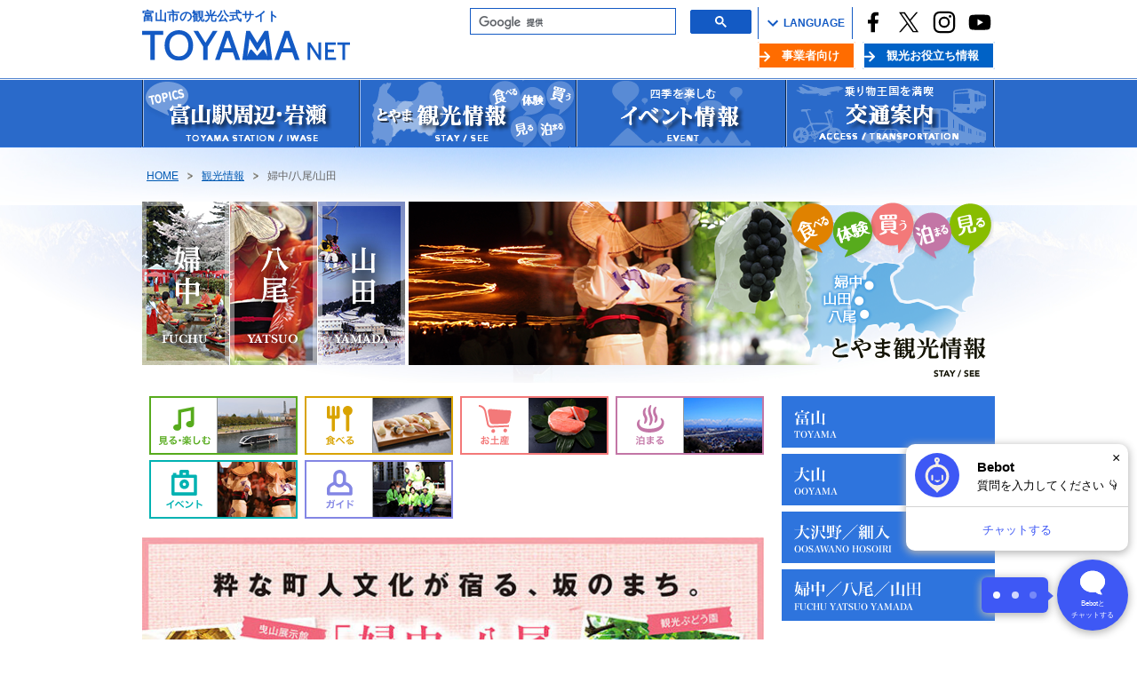

--- FILE ---
content_type: text/html; charset=UTF-8
request_url: https://www.toyamashi-kankoukyoukai.jp/?tid=100014
body_size: 51879
content:
<!DOCTYPE html>
<html lang="ja">
<head>
<meta charset="UTF-8">
<meta name="viewport" content="width=device-width,initial-scale=1.0">
<title>婦中/八尾/山田 | 富山市の観光公式サイト | 富山市観光協会</title>
<meta name="keywords" content="富山県,富山市,イベント情報,観光スポット,おすすめコース,特産・物産,宿泊・飲食,交通案内,お知らせ">
<meta name="description" content="サイトに関するお問い合わせは富山市観光協会まで。">
<link rel="shortcut icon" href="/en/assets/images/icon/favicon.ico" type="image/x-icon">
<link rev="made" href="mailto:">
<link rel="index" href="index.php">
<link href="css/common.css?20191001" rel="stylesheet">
<link href="css/viewer.min.css" rel="stylesheet">
<link rel="stylesheet" href="//cdn.jsdelivr.net/jquery.slick/1.6.0/slick.css">
<link rel="stylesheet" href="//cdnjs.cloudflare.com/ajax/libs/lightbox2/2.8.2/css/lightbox.min.css">
<script src="js/common.js"></script>
<script src="//cdn.jsdelivr.net/jquery.slick/1.6.0/slick.min.js"></script>
<script>
$(function(){
$('.tabbox:first').show();
$('#tab li:first').addClass('active');
$('#tab li').click(function() {
$('#tab li').removeClass('active');
$(this).addClass('active');
$('.tabbox').hide();
$($(this).find('a').attr('href')).fadeIn();
return false;
});
});
</script>
<script type="text/javascript">
        $(function() {
            $('.carousel').slick({
                dots: false,
                arrows: true,
                autoplay: false,
                slidesToShow: 1,
                slidesToScroll: 1,
                autoplaySpeed: 8000,
                centerMode: true,
                focusOnSelect: true,
                prevArrow: $(".carousel-trigger-prev"),
                nextArrow: $(".carousel-trigger-next"),
            });
        });
    </script>
<script>
jQuery(document).ready(function()
{
if(jQuery.fn.fancybox)
{
jQuery(".lightbox_flv").fancybox({'type':'iframe','width':'770','height':'1200'});
jQuery(".lightbox_flv2").fancybox({'type':'iframe','width':'770','height':'1200'});
}
});

function submitsend(frm) {
var chk_agree = document.getElementById("agree").checked;
if (chk_agree == true) {
frm.submit();
} else {
alert('「利用規約」をご確認の上、同意してからお進みください。');
}
}
</script>

<!--チャットボット-->
<script src="https://webchat.bebot.io/js/jsapi.js"></script>
<script>
  function start() {
    // 2. Initialize the JavaScript client library.
    bebot.init({
      key: '23466d1516d52a2e66f63c7228f0163e738e7714f869843e9f8ac924d8edf6ae',
      settings: {
        locale: 'ja-jp',
      },
    }).then(function (response) {
      console.log(response);
    }, function (reason) {
      console.log(reason);
    });
  };
  // 1. Load the JavaScript client library.
  bebot.onLoad(start);
</script>

<!-- Global site tag (gtag.js) - Google Analytics -->
<script async src="https://www.googletagmanager.com/gtag/js?id=G-QT0QX285M8"></script>
<script>
  window.dataLayer = window.dataLayer || [];
  function gtag(){dataLayer.push(arguments);}
  gtag('js', new Date());

  gtag('config', 'G-QT0QX285M8');
</script>
</head>

<body id="pagetop" class="top">

<!--▼▼▼ヘッダー▼▼▼-->
<div id="header" class="clearfix">
<div id="header-innr">
<!-- <h1 id="sitelogo"><a href="./" title="ホームへ"><img src="/en/assets/images/logo/logo_jp.svg" alt="TOYAMA NET"></a></h1> -->

<header class="global-header contents container no--disp media--s media--m">
    <div class="global-header contents inner">
        <div class="global-header body">
            <a href="/" class="global-header logo item">
                <span class="global-header logo text">富山市の観光公式サイト</span>
                <img class="global-header logo img" src="/en/assets/images/logo/logo_jp.svg" alt="TOYAMA NET">
            </a>
            <div class="global-header aside container">
            <aside class="global-header aside wrapper">
                <div class="global-header aside m--search">
                    <script>
                      (function() {
                        var cx = '017930428206626138585:zmnjn_0xxja';
                        var gcse = document.createElement('script');
                        gcse.type = 'text/javascript';
                        gcse.async = true;
                        gcse.src = 'https://cse.google.com/cse.js?cx=' + cx;
                        var s = document.getElementsByTagName('script')[0];
                        s.parentNode.insertBefore(gcse, s);
                      })();
                    </script>
                    <gcse:search></gcse:search>
                </div>
  <p id="select-language" class="global-header aside m--language sp_only" ontouchstart=""><img src="/images/icon_search.svg">LANGUAGE</p>
                <ul class="global-header aside m--language">
                    <li>
                        <div class="global-header language active">
                            <img src="/images/icon_search.svg">LANGUAGE
                        </div>
                        <ul class="global-header language list">
                            <li>
                                <a href="/en/" title="English">English</a>
                            </li>
                            <li>
                                <a href="/ct/" title="繁体字">繁体字</a>
                            </li>
                            <li>
                                <a href="/cs/" title="簡体字">簡体字</a>
                            </li>
                            <li>
                                <a href="/kr/" title="한국어">한국어</a>
                            </li>
                        </ul>
                    </li>
                </ul>
                  <ul class="global-header aside m--sns media--s media--m">
                      <li>
                          <a href="https://www.facebook.com/toyamashi.kankou/" class="global-header sns item" target="_blank">
                              <img src="/en/assets/images/icon/icon_facebook.svg" alt="FACEBOOK">
                          </a>
                      </li>
                      <li>
                          <a href="https://twitter.com/toyamacitykanko" class="global-header sns item" target="_blank">
                              <img src="/en/assets/images/icon/icon_twitter.svg" alt="Twitter">
                          </a>
                      </li>
                      <li>
                          <a href="https://www.instagram.com/toyamacity_tourism_association/" class="global-header sns item" target="_blank">
                              <img src="/en/assets/images/icon/icon_instagram.svg" alt="INSTAGRAM">
                          </a>
                      </li>
                      <li>
                          <a href="https://www.youtube.com/channel/UCCBsCypxS_4L5Gyh9Jg4GEA" class="global-header sns item" target="_blank">
                              <img src="/en/assets/images/icon/icon_youtube.svg" alt="YOU TUBE">
                          </a>
                      </li>
                  </ul>
              </aside>
              <ul class="global-header nav__subNav">
                  <li>
                      <a href="./?tid=100853">事業者向け</a>
                  </li>
                  <li>
                      <a href="./?tid=101450">観光お役立ち情報</a>
                  </li>
              </ul>
              <div class="btn-menu hm trigger sp_only">
                  <img src="/images/btn-menu.svg" width="40" height="53" alt="メニュー" class="menu">
                  <img src="/images/btn-close.svg" width="40" height="53" alt="閉じる" class="close">
              </div>
<div id="scrolltop" class="sp_only">
<a href="#"><div class="scrolltop-btn"><p>top</p></div></a>
</div>
            </div>
        </div>
    </div>
</header>
<nav id="sp-navi" class="global-navi hm list sp_only">
<div class="global-navi aside m--search">
<script>
(function() {
var cx = '017930428206626138585:zmnjn_0xxja';
var gcse = document.createElement('script');
gcse.type = 'text/javascript';
gcse.async = true;
gcse.src = 'https://cse.google.com/cse.js?cx=' + cx;
var s = document.getElementsByTagName('script')[0];
s.parentNode.insertBefore(gcse, s);
})();
</script>
<gcse:search></gcse:search>
</div>
<div class="global-navi navigation">
<ul class="menu">
<li><a href="./?tid=100812">富山駅周辺・岩瀬</a></li>
<li><a href="./?tid=100003">とやま観光情報</a></li>
<li><a href="./?tid=100004">イベント情報</a></li>
<li><a href="./?tid=101450">観光お役立ち情報</a></li>
<li><a href="./?tid=100203">会員情報一覧</a></li>
<li><a href="./?tid=100005">交通案内</a></li>
<li><a href="./?tid=100853">事業者向け</a></li>
<li><a href="./?tid=100429">富山市観光協会について</a></li>
<li><a href="./?tid=100037">お問い合わせ</a></li>
<li><a href="./?tid=100036">サイトマップ</a></li>
</ul>
</div>
<ul class="global-navi aside m--sns media--s media--m">
<li>
<a href="https://www.facebook.com/toyamashi.kankou/" class="global-header sns item" target="_blank">
<img src="/en/assets/images/icon/icon_facebook.svg" alt="FACEBOOK">
</a>
</li>
<li>
<a href="https://twitter.com/toyamacitykanko" class="global-header sns item" target="_blank">
<img src="/en/assets/images/icon/icon_twitter.svg" alt="Twitter">
</a>
</li>
<li>
<a href="https://www.instagram.com/toyamacity_tourism_association/" class="global-header sns item" target="_blank">
<img src="/en/assets/images/icon/icon_instagram.svg" alt="INSTAGRAM">
</a>
</li>
<li>
<a href="https://www.youtube.com/channel/UCCBsCypxS_4L5Gyh9Jg4GEA" class="global-header sns item" target="_blank">
<img src="/en/assets/images/icon/icon_youtube.svg" alt="YOU TUBE">
</a>
</li>
</ul>
</nav>

<!-- ▼検索窓 -->
<!-- <div id="searchbox">
<dl>
<dd><form method="get" action="http://www.google.co.jp/search" id="searchform" target="_blank">
<div class="sitetitle">サイト内検索</div>
<input id="keywords1" type="text" name="q" value="サイト内検索" onfocus="if(this.value=='サイト内検索'){this.value='';} this.style.color='#666666';" onblur="if(this.value==''){this.value='サイト内検索';} this.style.color='#666666';" style="border: solid 1px #000;">
<input type="hidden" name="hl" value="ja">
<input type="hidden" name="sitesearch" value="http://www.toyamashi-kankoukyoukai.jp/">
<input type="hidden" name="domains" value="http://www.toyamashi-kankoukyoukai.jp/">
<input type="hidden" name="ie" value="UTF-8">
<input type="hidden" name="oe" value="UTF-8">
<input type="image" src="images/btn_search.png" alt="検索" name="searchBtn1">
</form></dd>
</dl>
</div> -->
<!-- △ -->
</div><!--/#header-innr-->

</div>
<!--△△△ヘッダー△△△-->

<!--▼グローバルナビゲーション -->
<div id="globalNavi2" class="sp_none">
<ul class="globalNavi">
<li id="menu01"><a href="./?tid=100812" title="富山駅周辺">富山駅周辺</a></li>
<li id="menu02"><a href="./?tid=100003" title="観光情報">観光情報</a></li>
<li id="menu03"><a href="./?tid=100004" title="イベント情報">イベント情報</a></li>
<li id="menu04"><a href="./?tid=100005" title="交通案内">交通案内</a></li>
</ul>
</div>
<!-- △ -->


<!--▼▼▼ページタイトル▼▼▼ -->
<div id="pagetitlearea2">

<!--▼パンくずリスト -->
<ul id="pkz" class="clearfix">
<li>
<a href="./?tid=100001">HOME
</a></li>
<li>
<a href="./?tid=100003">観光情報
</a></li>
<li id="here">
<strong>婦中/八尾/山田
</strong></li>
</ul>
<!-- △ -->

<!--▼ページタイトル -->
<!--▼観光情報エリア -->
<div id="listtitle" class="sp_only">
<p class="tname">とやま観光情報</p>
</div>
<!--△観光情報エリア -->
<!--▼イベント情報 -->
<!--△イベント情報 -->
<div class="title2">
<img src="images/area_fyy.png" alt="婦中/八尾/山田"></div>
<!-- △ -->

</div>
<!--△△△ページタイトルエリア△△△ -->

<!--▼▼▼コンテンツエリア▼▼▼ -->
<div id="contentwrap" class="top clearfix">
<div id="contents" class="clearfix">

<!--▼メインコンテンツ -->
<div id="mainContents" class="f_left top">

<!-- イチオシとやま -->
<!--/イチオシとやま-->

<!-- 観光情報 -->


<!--▼観光情報エリア -->
<div class="sightseeing_area sp_only">
<div class="sidelink"><a href="./?tid=100007"><img src="/file_upload/100007/_main/100007_03.png" alt="富山"></a>
</div>
<div class="sidelink"><a href="./?tid=100012"><img src="/file_upload/100012/_main/100012_03.png" alt="大山"></a>
</div>
<div class="sidelink"><a href="./?tid=100013"><img src="/file_upload/100013/_main/100013_03.png" alt="大沢野/細入"></a>
</div>
<div class="sidelink2"><a href="./?tid=100014"><img src="/file_upload/100014/_main/100014_03.png" alt="婦中/八尾/山田"></a>
</div>
</div>
<!--△観光情報エリア -->

<!--ページ内リンク↓↓ -->
<ul class="sightseeing_pagelink clearfix">
<li><a href="#enjoy"><img src="images/area_icon/i_enjoy.png" alt="enjoy" class="sp_none"><img src="images/area_icon/i_enjoy_sp.png" alt="enjoy" class="sp_only"></a></li><li><a href="#eat"><img src="images/area_icon/i_eat.png" alt="eat" class="sp_none"><img src="images/area_icon/i_eat_sp.png" alt="eat" class="sp_only"></a></li><li><a href="#shopping"><img src="images/area_icon/i_shopping.png" alt="shopping" class="sp_none"><img src="images/area_icon/i_shopping_sp.png" alt="shopping" class="sp_only"></a></li><li><a href="#relax"><img src="images/area_icon/i_relax.png" alt="relax" class="sp_none"><img src="images/area_icon/i_relax_sp.png" alt="relax" class="sp_only"></a></li><li><a href="#event"><img src="images/area_icon/i_event.png" alt="event" class="sp_none"><img src="images/area_icon/i_event_sp.png" alt="event" class="sp_only"></a></li><li><a href="#guide"><img src="images/area_icon/i_guide.png" alt="guide" class="sp_none"><img src="images/area_icon/i_guide_sp.png" alt="guide" class="sp_only"></a></li></ul>

<!-- 観光PRの画像 -->
<img width="100%" src="/file_upload/100014/_main/100014_05.jpg" usemap="#pr_img">


<!-- test211220 -->
<!-- <div class="titleimg"><img src="images/700x700_toyama.jpg" alt=""></div> -->
<!-- test211220 -->

<!--ENJOY↓↓ -->
<a id="enjoy" href="#"></a>
<div class="titleimg"><img src="images/area/enjoy.png" alt="ENJOY"></div>
<div class="sightseeingDetail">
<div class="entryBox clearfix">
<a href="./?tid=101014" class="entryImg clearfix">
<img src="/file_upload/101014/_main/101014_01.jpg" alt="牛岳パノラマオートキャンプ場きらら"  class="mainphoto">
<span class="area">八尾・山田</span>
</a>
<div class="entryTxt">
<p class="tname"><a href="./?tid=101014" class="titlelink">牛岳パノラマオートキャンプ場きらら</a></p>
<p class="lead">絶景のオートキャンプ場</p>
<p style="text-align:right;"><a href="./?tid=101014">→詳細はこちらから</a></p>
<div class="aside_info">
</div>
</div>
</div><!--/.entryBox-->
</div><!--/sightseeingDetail-->
<div class="sightseeingDetail">
<div class="entryBox clearfix">
<a href="./?tid=100167" class="entryImg clearfix">
<img src="/file_upload/100167/_main/100167_01.jpg" alt="八尾の風情残る町並み"  class="mainphoto">
<span class="area">八尾・山田</span>
</a>
<div class="entryTxt">
<p class="tname"><a href="./?tid=100167" class="titlelink">八尾の風情残る町並み</a></p>
<p class="lead">日本の道百選に選ばれた道</p>
<p style="text-align:right;"><a href="./?tid=100167">→詳細はこちらから</a></p>
<div class="aside_info">
</div>
</div>
</div><!--/.entryBox-->
</div><!--/sightseeingDetail-->
<div class="sightseeingDetail">
<div class="entryBox clearfix">
<a href="./?tid=101418" class="entryImg clearfix">
<img src="/file_upload/101418/_main/101418_01.jpg" alt="八尾曳山展示館"  class="mainphoto">
<span class="area">八尾</span>
</a>
<div class="entryTxt">
<p class="tname"><a href="./?tid=101418" class="titlelink">八尾曳山展示館</a></p>
<p class="lead">絢爛豪華な八尾曳山を常設展示</p>
<p style="text-align:right;"><a href="./?tid=101418">→詳細はこちらから</a></p>
<div class="aside_info">
</div>
</div>
</div><!--/.entryBox-->
</div><!--/sightseeingDetail-->
<div class="sightseeingDetail">
<div class="entryBox clearfix">
<a href="./?tid=101013" class="entryImg clearfix">
<img src="/file_upload/101013/_main/101013_01.jpg" alt="八尾おわら資料館"  class="mainphoto">
<span class="area">八尾・山田</span>
</a>
<div class="entryTxt">
<p class="tname"><a href="./?tid=101013" class="titlelink">八尾おわら資料館</a></p>
<p class="lead">おわらの歴史を紹介する展示館</p>
<p style="text-align:right;"><a href="./?tid=101013">→詳細はこちらから</a></p>
<div class="aside_info">
</div>
</div>
</div><!--/.entryBox-->
</div><!--/sightseeingDetail-->
<div class="sightseeingDetail">
<div class="entryBox clearfix">
<a href="./?tid=101100" class="entryImg clearfix">
<img src="/file_upload/101100/_main/101100_01.jpg" alt="桂樹舎(けいじゅしゃ)・和紙文庫"  class="mainphoto">
<span class="area">八尾・山田</span>
</a>
<div class="entryTxt">
<p class="tname"><a href="./?tid=101100" class="titlelink">桂樹舎(けいじゅしゃ)・和紙文庫</a></p>
<p class="lead">紙の工芸館・世界の紙の博物館</p>
<p style="text-align:right;"><a href="./?tid=101100">→詳細はこちらから</a></p>
<div class="aside_info">
</div>
</div>
</div><!--/.entryBox-->
</div><!--/sightseeingDetail-->
<div class="sightseeingDetail">
<div class="entryBox clearfix">
<a href="./?tid=101064" class="entryImg clearfix">
<img src="/file_upload/101064/_main/101064_01.jpg" alt="白木峰・白木峰21世紀の森"  class="mainphoto">
<span class="area">八尾・山田</span>
</a>
<div class="entryTxt">
<p class="tname"><a href="./?tid=101064" class="titlelink">白木峰・白木峰21世紀の森</a></p>
<p class="lead">白木峰で感じる、自然のすばらしさ。</p>
<p style="text-align:right;"><a href="./?tid=101064">→詳細はこちらから</a></p>
<div class="aside_info">
</div>
</div>
</div><!--/.entryBox-->
</div><!--/sightseeingDetail-->
<div class="sightseeingDetail">
<div class="entryBox clearfix">
<a href="./?tid=102278" class="entryImg clearfix">
<img src="/file_upload/102278/_main/102278_01.jpg" alt="神通川さくら堤と塩の千本桜"  class="mainphoto">
<span class="area">八尾、大沢野</span>
</a>
<div class="entryTxt">
<p class="tname"><a href="./?tid=102278" class="titlelink">神通川さくら堤と塩の千本桜</a></p>
<p class="lead">圧巻！川べりを覆い尽くす1,000本の桜並木</p>
<p style="text-align:right;"><a href="./?tid=102278">→詳細はこちらから</a></p>
<div class="aside_info">
</div>
</div>
</div><!--/.entryBox-->
</div><!--/sightseeingDetail-->
<div class="sightseeingDetail">
<div class="entryBox clearfix">
<a href="./?tid=100292" class="entryImg clearfix">
<img src="/file_upload/100292/_main/100292_01.png" alt="NIXSスポーツアカデミー"  class="mainphoto">
<span class="area">婦中</span>
</a>
<div class="entryTxt">
<p class="tname"><a href="./?tid=100292" class="titlelink">NIXSスポーツアカデミー</a></p>
<p class="lead">国内最大級のストリートスポーツ施設が富山にＯＰＥＮ！</p>
<p style="text-align:right;"><a href="./?tid=100292">→詳細はこちらから</a></p>
<div class="aside_info">
</div>
</div>
</div><!--/.entryBox-->
</div><!--/sightseeingDetail-->
<div class="sightseeingDetail">
<div class="entryBox clearfix">
<a href="./?tid=100153" class="entryImg clearfix">
<img src="/file_upload/100153/_main/100153_01.jpg" alt="富山県中央植物園"  class="mainphoto">
<span class="area">婦中</span>
</a>
<div class="entryTxt">
<p class="tname"><a href="./?tid=100153" class="titlelink">富山県中央植物園</a></p>
<p class="lead">北陸最大級！ 4000種類以上の植物を収集</p>
<p style="text-align:right;"><a href="./?tid=100153">→詳細はこちらから</a></p>
<div class="aside_info">
</div>
</div>
</div><!--/.entryBox-->
</div><!--/sightseeingDetail-->
<div class="sightseeingDetail">
<div class="entryBox clearfix">
<a href="./?tid=101832" class="entryImg clearfix">
<img src="/file_upload/101832/_main/101832_01.jpg" alt="鵜坂神社"  class="mainphoto">
<span class="area">婦中</span>
</a>
<div class="entryTxt">
<p class="tname"><a href="./?tid=101832" class="titlelink">鵜坂神社</a></p>
<p class="lead">安産と縁結びの神社</p>
<p style="text-align:right;"><a href="./?tid=101832">→詳細はこちらから</a></p>
<div class="aside_info">
</div>
</div>
</div><!--/.entryBox-->
</div><!--/sightseeingDetail-->
<div class="sightseeingDetail">
<div class="entryBox clearfix">
<a href="./?tid=101833" class="entryImg clearfix">
<img src="/file_upload/101833/_main/101833_01.jpg" alt="常楽寺"  class="mainphoto">
<span class="area">婦中</span>
</a>
<div class="entryTxt">
<p class="tname"><a href="./?tid=101833" class="titlelink">常楽寺</a></p>
<p class="lead">2体の国指定重要文化財の観音像がある古いお寺。</p>
<p style="text-align:right;"><a href="./?tid=101833">→詳細はこちらから</a></p>
<div class="aside_info">
</div>
</div>
</div><!--/.entryBox-->
</div><!--/sightseeingDetail-->
<div class="sightseeingDetail">
<div class="entryBox clearfix">
<a href="./?tid=101831" class="entryImg clearfix">
<img src="/file_upload/101831/_main/101831_01.jpg" alt="王塚古墳"  class="mainphoto">
<span class="area">婦中</span>
</a>
<div class="entryTxt">
<p class="tname"><a href="./?tid=101831" class="titlelink">王塚古墳</a></p>
<p class="lead">古墳時代に築かれた前方後方墳</p>
<p style="text-align:right;"><a href="./?tid=101831">→詳細はこちらから</a></p>
<div class="aside_info">
</div>
</div>
</div><!--/.entryBox-->
</div><!--/sightseeingDetail-->
<div class="sightseeingDetail">
<div class="entryBox clearfix">
<a href="./?tid=101842" class="entryImg clearfix">
<img src="/file_upload/101842/_main/101842_01.jpeg" alt="安田城跡・安田城跡資料館"  class="mainphoto">
<span class="area">婦中</span>
</a>
<div class="entryTxt">
<p class="tname"><a href="./?tid=101842" class="titlelink">安田城跡・安田城跡資料館</a></p>
<p class="lead">豊臣秀吉が越中攻めを行った際に使用された平城</p>
<p style="text-align:right;"><a href="./?tid=101842">→詳細はこちらから</a></p>
<div class="aside_info">
</div>
</div>
</div><!--/.entryBox-->
</div><!--/sightseeingDetail-->
<div class="sightseeingDetail">
<div class="entryBox clearfix">
<a href="./?tid=101021" class="entryImg clearfix">
<img src="/file_upload/101021/_main/101021_01.jpg" alt="丘の夢牧場「ふれあい広場」"  class="mainphoto">
<span class="area">婦中</span>
</a>
<div class="entryTxt">
<p class="tname"><a href="./?tid=101021" class="titlelink">丘の夢牧場「ふれあい広場」</a></p>
<p class="lead">見晴らしの良い景勝地</p>
<p style="text-align:right;"><a href="./?tid=101021">→詳細はこちらから</a></p>
<div class="aside_info">
</div>
</div>
</div><!--/.entryBox-->
</div><!--/sightseeingDetail-->
<div class="sightseeingDetail">
<div class="entryBox clearfix">
<a href="./?tid=100155" class="entryImg clearfix">
<img src="/file_upload/100155/_main/100155_01.jpg" alt="自然博物園 ねいの里"  class="mainphoto">
<span class="area">婦中</span>
</a>
<div class="entryTxt">
<p class="tname"><a href="./?tid=100155" class="titlelink">自然博物園 ねいの里</a></p>
<p class="lead">自然の中で自然を学ぶ</p>
<p style="text-align:right;"><a href="./?tid=100155">→詳細はこちらから</a></p>
<div class="aside_info">
</div>
</div>
</div><!--/.entryBox-->
</div><!--/sightseeingDetail-->
<div class="sightseeingDetail">
<div class="entryBox clearfix">
<a href="./?tid=101830" class="entryImg clearfix">
<img src="/file_upload/101830/_main/101830_01.jpg" alt="婦中ふるさと創生館"  class="mainphoto">
<span class="area">婦中</span>
</a>
<div class="entryTxt">
<p class="tname"><a href="./?tid=101830" class="titlelink">婦中ふるさと創生館</a></p>
<p class="lead">婦中町にある緑あふれる公園</p>
<p style="text-align:right;"><a href="./?tid=101830">→詳細はこちらから</a></p>
<div class="aside_info">
</div>
</div>
</div><!--/.entryBox-->
</div><!--/sightseeingDetail-->
<div class="sightseeingDetail">
<div class="entryBox clearfix">
<a href="./?tid=101829" class="entryImg clearfix">
<img src="/file_upload/101829/_main/101829_01.jpg" alt="婦中ふれあい館"  class="mainphoto">
<span class="area">婦中</span>
</a>
<div class="entryTxt">
<p class="tname"><a href="./?tid=101829" class="titlelink">婦中ふれあい館</a></p>
<p class="lead">文化・スポーツ・コミュニティの拠点</p>
<p style="text-align:right;"><a href="./?tid=101829">→詳細はこちらから</a></p>
<div class="aside_info">
</div>
</div>
</div><!--/.entryBox-->
</div><!--/sightseeingDetail-->
<div class="sightseeingDetail">
<div class="entryBox clearfix">
<a href="./?tid=101828" class="entryImg clearfix">
<img src="/file_upload/101828/_main/101828_01.jpg" alt="婦中スポーツプラザ"  class="mainphoto">
<span class="area">婦中</span>
</a>
<div class="entryTxt">
<p class="tname"><a href="./?tid=101828" class="titlelink">婦中スポーツプラザ</a></p>
<p class="lead">日常のスポーツから様々なスポーツイベントまで活用できる施設</p>
<p style="text-align:right;"><a href="./?tid=101828">→詳細はこちらから</a></p>
<div class="aside_info">
</div>
</div>
</div><!--/.entryBox-->
</div><!--/sightseeingDetail-->
<div class="sightseeingDetail">
<div class="entryBox clearfix">
<a href="./?tid=101066" class="entryImg clearfix">
<img src="/file_upload/101066/_main/101066_01.jpg" alt="牛岳遊歩道・鍋谷のブナ林・深道のブナ林"  class="mainphoto">
<span class="area">山田</span>
</a>
<div class="entryTxt">
<p class="tname"><a href="./?tid=101066" class="titlelink">牛岳遊歩道・鍋谷のブナ林・深道のブナ林</a></p>
<p class="lead">森林の空気を胸いっぱいに吸いながら豊かな自然を楽しむ</p>
<p style="text-align:right;"><a href="./?tid=101066">→詳細はこちらから</a></p>
<div class="aside_info">
</div>
</div>
</div><!--/.entryBox-->
</div><!--/sightseeingDetail-->
<div class="sightseeingDetail">
<div class="entryBox clearfix">
<a href="./?tid=101063" class="entryImg clearfix">
<img src="/file_upload/101063/_main/101063_01.jpg" alt="牛岳パノラマ展望台"  class="mainphoto">
<span class="area">山田</span>
</a>
<div class="entryTxt">
<p class="tname"><a href="./?tid=101063" class="titlelink">牛岳パノラマ展望台</a></p>
<p class="lead">目の前に広がる360度の大パノラマはまさに絶景</p>
<p style="text-align:right;"><a href="./?tid=101063">→詳細はこちらから</a></p>
<div class="aside_info">
</div>
</div>
</div><!--/.entryBox-->
</div><!--/sightseeingDetail-->
<div class="sightseeingDetail">
<div class="entryBox clearfix">
<a href="./?tid=100166" class="entryImg clearfix">
<img src="/file_upload/100166/_main/100166_01.jpg" alt="牛岳温泉スキー場"  class="mainphoto">
<span class="area">山田</span>
</a>
<div class="entryTxt">
<p class="tname"><a href="./?tid=100166" class="titlelink">牛岳温泉スキー場</a></p>
<p class="lead">富山平野を一望することができるスキー場 |</p>
<p style="text-align:right;"><a href="./?tid=100166">→詳細はこちらから</a></p>
<div class="aside_info">
</div>
</div>
</div><!--/.entryBox-->
</div><!--/sightseeingDetail-->
<div class="sightseeingDetail">
<div class="entryBox clearfix">
<a href="./?tid=101031" class="entryImg clearfix">
<img src="/file_upload/101031/_main/101031_01.jpg" alt="八尾化石資料館「海韻館」(※閉館しました)"  class="mainphoto">
<span class="area">八尾・山田</span>
</a>
<div class="entryTxt">
<p class="tname"><a href="./?tid=101031" class="titlelink">八尾化石資料館「海韻館」(※閉館しました)</a></p>
<p class="lead">かつて八尾は海だった。地球生命誕生36億年の歴史。</p>
<p style="text-align:right;"><a href="./?tid=101031">→詳細はこちらから</a></p>
<div class="aside_info">
</div>
</div>
</div><!--/.entryBox-->
</div><!--/sightseeingDetail-->
<div class="pagetop-sightseeing clear sp_none"><a href="#pagetop"><img src="images/gototop.gif" alt="ページトップへ"></a></div>

<!--EAT↓↓ -->
<!--<a id="eat" href="#"></a>-->
<div class="titleimg"><img src="images/area/eat.png" alt="EAT" id="eat"></div>
<div class="sightseeingDetail">
<div class="entryBox clearfix">
<a href="./?tid=100447" class="entryImg clearfix">
<img src="/file_upload/100447/_main/100447_01.jpg" alt="千里山荘"  class="mainphoto">
<span class="area">婦中</span>
</a>
<div class="entryTxt">
<p class="tname"><a href="./?tid=100447" class="titlelink">千里山荘</a></p>
<p class="lead">緑豊かな山里に佇む五万石の奥座敷</p>
<p style="text-align:right;"><a href="./?tid=100447">→詳細はこちらから</a></p>
<div class="aside_info">
</div>
</div>
</div><!--/.entryBox-->
</div><!--/sightseeingDetail-->
<div class="sightseeingDetail">
<div class="entryBox clearfix">
<a href="./?tid=100159" class="entryImg clearfix">
<img src="/file_upload/100159/_main/100159_01.jpg" alt="やまふじぶどう園／ホーライサンワイナリー"  class="mainphoto">
<span class="area">婦中</span>
</a>
<div class="entryTxt">
<p class="tname"><a href="./?tid=100159" class="titlelink">やまふじぶどう園／ホーライサンワイナリー</a></p>
<p class="lead">北陸で最も古いぶどう園とワイナリー</p>
<p style="text-align:right;"><a href="./?tid=100159">→詳細はこちらから</a></p>
<div class="aside_info">
</div>
</div>
</div><!--/.entryBox-->
</div><!--/sightseeingDetail-->
<div class="sightseeingDetail">
<div class="entryBox clearfix">
<a href="./?tid=100158" class="entryImg clearfix">
<img src="/file_upload/100158/_main/100158_01.jpg" alt="吉乃友酒造"  class="mainphoto">
<span class="area">婦中</span>
</a>
<div class="entryTxt">
<p class="tname"><a href="./?tid=100158" class="titlelink">吉乃友酒造</a></p>
<p class="lead">純米にこだわった造り酒屋</p>
<p style="text-align:right;"><a href="./?tid=100158">→詳細はこちらから</a></p>
<div class="aside_info">
</div>
</div>
</div><!--/.entryBox-->
</div><!--/sightseeingDetail-->
<div class="pagetop-sightseeing clear sp_none"><a href="#pagetop"><img src="images/gototop.gif" alt="ページトップへ"></a></div>

<!--SHOPPING↓↓ -->
<!--<a id="shopping" href="#"></a>-->
<div class="titleimg"><img src="images/area/shopping.png" alt="SHOPPING" id="shopping"></div>
<div class="sightseeingDetail">
<div class="entryBox clearfix">
<a href="./?tid=100301" class="entryImg clearfix">
<img src="/file_upload/100301/_main/100301_01.jpg" alt="ふれあい青空市 やまだの案山子（かかし）"  class="mainphoto">
<span class="area">山田</span>
</a>
<div class="entryTxt">
<p class="tname"><a href="./?tid=100301" class="titlelink">ふれあい青空市 やまだの案山子（かかし）</a></p>
<p class="lead">山里の恵みに舌鼓</p>
<p style="text-align:right;"><a href="./?tid=100301">→詳細はこちらから</a></p>
<div class="aside_info">
</div>
</div>
</div><!--/.entryBox-->
</div><!--/sightseeingDetail-->
<div class="sightseeingDetail">
<div class="entryBox clearfix">
<a href="./?tid=100289" class="entryImg clearfix">
<img src="/file_upload/100289/_main/100289_01.jpg" alt="フューチャーシティー『ファボーレ』"  class="mainphoto">
<span class="area">婦中</span>
</a>
<div class="entryTxt">
<p class="tname"><a href="./?tid=100289" class="titlelink">フューチャーシティー『ファボーレ』</a></p>
<p class="lead">北陸最大級のショッピングゾーン</p>
<p style="text-align:right;"><a href="./?tid=100289">→詳細はこちらから</a></p>
<div class="aside_info">
</div>
</div>
</div><!--/.entryBox-->
</div><!--/sightseeingDetail-->
<div class="pagetop-sightseeing clear sp_none"><a href="#pagetop"><img src="images/gototop.gif" alt="ページトップへ"></a></div>

<!--RELAX↓↓ -->
<!--<a id="relax" href="#"></a>-->
<div class="titleimg"><img src="images/area/relax.png" alt="RELAX" id="relax"></div>
<div class="sightseeingDetail">
<div class="entryBox clearfix">
<a href="./?tid=101022" class="entryImg clearfix">
<img src="/file_upload/101022/_main/101022_01.jpg" alt="八尾・山田・婦中エリアのお宿"  class="mainphoto">
<span class="area"></span>
</a>
<div class="entryTxt">
<p class="tname"><a href="./?tid=101022" class="titlelink">八尾・山田・婦中エリアのお宿</a></p>
<p class="lead">温泉宿から小さな旅籠宿まで</p>
<p style="text-align:right;"><a href="./?tid=101022">→詳細はこちらから</a></p>
<div class="aside_info">
</div>
</div>
</div><!--/.entryBox-->
</div><!--/sightseeingDetail-->
<div class="pagetop-sightseeing clear sp_none"><a href="#pagetop"><img src="images/gototop.gif" alt="ページトップへ"></a></div>

<!--EVENT↓↓ -->
<!--<a id="event" href="#"></a>-->
<div class="titleimg"><img src="images/area/event.png" alt="EVENT" id="event"></div>
<div class="sightseeingDetail">
<div class="entryBox clearfix">
<a href="./?tid=100149" class="entryImg clearfix">
<img src="/file_upload/100149/_main/100149_01.jpg" alt="ふちゅう曲水の宴（ふちゅうきょくすいのえん）"  class="mainphoto">
<span class="area">婦中</span>
</a>
<div class="entryTxt">
<p class="tname"><a href="./?tid=100149" class="titlelink">ふちゅう曲水の宴（ふちゅうきょくすいのえん）</a></p>
<p class="lead">毎年 4月中旬</p>
<p style="text-align:right;"><a href="./?tid=100149">→詳細はこちらから</a></p>
<div class="aside_info">
</div>
</div>
</div><!--/.entryBox-->
</div><!--/sightseeingDetail-->
<div class="sightseeingDetail">
<div class="entryBox clearfix">
<a href="./?tid=100150" class="entryImg clearfix">
<img src="/file_upload/100150/_main/100150_01.jpg" alt="売比河鵜飼祭（めひかわうかいまつり）"  class="mainphoto">
<span class="area">婦中</span>
</a>
<div class="entryTxt">
<p class="tname"><a href="./?tid=100150" class="titlelink">売比河鵜飼祭（めひかわうかいまつり）</a></p>
<p class="lead">毎年 5月下旬<br />
※令和7年5月24日(土)17時～20時10分</p>
<p style="text-align:right;"><a href="./?tid=100150">→詳細はこちらから</a></p>
<div class="aside_info">
</div>
</div>
</div><!--/.entryBox-->
</div><!--/sightseeingDetail-->
<div class="sightseeingDetail">
<div class="entryBox clearfix">
<a href="./?tid=100152" class="entryImg clearfix">
<img src="/file_upload/100152/_main/100152_01.jpg" alt="安田城月見の宴"  class="mainphoto">
<span class="area">婦中</span>
</a>
<div class="entryTxt">
<p class="tname"><a href="./?tid=100152" class="titlelink">安田城月見の宴</a></p>
<p class="lead">毎年 8月下旬　※令和7年(2025年)8月23日(土) 17時30分～20時30分</p>
<p style="text-align:right;"><a href="./?tid=100152">→詳細はこちらから</a></p>
<div class="aside_info">
</div>
</div>
</div><!--/.entryBox-->
</div><!--/sightseeingDetail-->
<div class="sightseeingDetail">
<div class="entryBox clearfix">
<a href="./?tid=100151" class="entryImg clearfix">
<img src="/file_upload/100151/_main/100151_01.jpg" alt="熊野神社稚児舞（くまのじんじゃちごまい）"  class="mainphoto">
<span class="area">婦中</span>
</a>
<div class="entryTxt">
<p class="tname"><a href="./?tid=100151" class="titlelink">熊野神社稚児舞（くまのじんじゃちごまい）</a></p>
<p class="lead">毎年8月25日　</p>
<p style="text-align:right;"><a href="./?tid=100151">→詳細はこちらから</a></p>
<div class="aside_info">
</div>
</div>
</div><!--/.entryBox-->
</div><!--/sightseeingDetail-->
<div class="sightseeingDetail">
<div class="entryBox clearfix">
<a href="./?tid=100164" class="entryImg clearfix">
<img src="/file_upload/100164/_main/100164_01.jpg" alt="越中八尾 おわら風の盆"  class="mainphoto">
<span class="area">八尾・山田</span>
</a>
<div class="entryTxt">
<p class="tname"><a href="./?tid=100164" class="titlelink">越中八尾 おわら風の盆</a></p>
<p class="lead">毎年9月1日～3日</p>
<p style="text-align:right;"><a href="./?tid=100164">→詳細はこちらから</a></p>
<div class="aside_info">
</div>
</div>
</div><!--/.entryBox-->
</div><!--/sightseeingDetail-->
<div class="sightseeingDetail">
<div class="entryBox clearfix">
<a href="./?tid=100163" class="entryImg clearfix">
<img src="/file_upload/100163/_main/100163_01.jpg" alt="牛岳スノーフェスタ"  class="mainphoto">
<span class="area">八尾・山田</span>
</a>
<div class="entryTxt">
<p class="tname"><a href="./?tid=100163" class="titlelink">牛岳スノーフェスタ</a></p>
<p class="lead">毎年2月上旬</p>
<p style="text-align:right;"><a href="./?tid=100163">→詳細はこちらから</a></p>
<div class="aside_info">
</div>
</div>
</div><!--/.entryBox-->
</div><!--/sightseeingDetail-->
<div class="pagetop-sightseeing clear sp_none"><a href="#pagetop"><img src="images/gototop.gif" alt="ページトップへ"></a></div>

<!--COURSE↓↓ -->

<!--GUIDE↓↓ -->
<!--<a id="guide" href="#"></a>-->
<div class="titleimg"><img src="images/area/guide.png" alt="GUIDE" id="guide"></div>
<div class="sightseeingDetail">
<div class="entryBox clearfix">
<a href="./?tid=100183" class="entryImg clearfix">
<img src="/file_upload/100183/_main/100183_01.jpg" alt="越中八尾風の案内びと"  class="mainphoto">
<span class="area">八尾・山田</span>
</a>
<div class="entryTxt">
<p class="tname"><a href="./?tid=100183" class="titlelink">越中八尾風の案内びと</a></p>
<p class="lead">地元商店主や歴史研究家、おわら保存会会員などがガイドとして活動しています。</p>
<p style="text-align:right;"><a href="./?tid=100183">→詳細はこちらから</a></p>
<div class="aside_info">
</div>
</div>
</div><!--/.entryBox-->
</div><!--/sightseeingDetail-->
<div class="sightseeingDetail">
<div class="entryBox clearfix">
<a href="./?tid=100181" class="entryImg clearfix">
<img src="/file_upload/100181/_main/100181_01.jpg" alt="婦中町観光ボランティア"  class="mainphoto">
<span class="area">婦中</span>
</a>
<div class="entryTxt">
<p class="tname"><a href="./?tid=100181" class="titlelink">婦中町観光ボランティア</a></p>
<p class="lead">婦中町地区の神社仏閣、史跡案内および特産品の紹介をします。</p>
<p style="text-align:right;"><a href="./?tid=100181">→詳細はこちらから</a></p>
<div class="aside_info">
</div>
</div>
</div><!--/.entryBox-->
</div><!--/sightseeingDetail-->
<div class="pagetop-sightseeing clear sp_none"><a href="#pagetop"><img src="images/gototop.gif" alt="ページトップへ"></a></div>

<!--ACCESS↓↓ -->

<!--LINK↓↓ -->

<!--/観光情報-->

<!-- イベント情報 -->
<!--/イベント情報-->



</div><!-- /#mainContents -->
<!--△メインコンテンツ -->

<!--▼▼サイドバー -->
<div id="sidebar" class="f_right">
<!--▼観光情報エリア -->
<div class="sidelink"><a href="./?tid=100007"><img src="/file_upload/100007/_main/100007_03.png" alt="富山"></a>
</div>
<div class="sidelink"><a href="./?tid=100012"><img src="/file_upload/100012/_main/100012_03.png" alt="大山"></a>
</div>
<div class="sidelink"><a href="./?tid=100013"><img src="/file_upload/100013/_main/100013_03.png" alt="大沢野/細入"></a>
</div>
<div class="sidelink2"><a href="./?tid=100014"><img src="/file_upload/100014/_main/100014_03.png" alt="婦中/八尾/山田"></a>
</div>
<!--△観光情報エリア -->

<!--▼関連バナーエリア -->
<div class="side_banner1">
<a style="text-decoration: none;" href="./?tid=100583">
    <img width="240" title="パンフレットギャラリー" style="margin-bottom: 6px;" alt="パンフレットギャラリー" src="/file_upload/101495/_main/101495_03.png" />
</a>
<a style="text-decoration: none;" href="http://blog.livedoor.jp/toyama_kankou/" target="_blank">
    <img width="240" title="観光とやまネットブログ" style="margin-bottom: 6px;" alt="観光とやまネットブログ" src="/file_upload/101495/_main/101495_01.png" />
</a>

<a style="text-decoration: none;" href="?tid=100584">
    <img width="240" title="よくある質問" style="margin-bottom: 6px;" alt="よくある質問" src="/file_upload/101495/_main/101495_04.png" />
</a>

<!--<a style="text-decoration: none;" href="/chokotabi_autumn" target="_blank">
    <img width="240" title="富山市定期観光ツアー！ちょこたび富山" style="width: 240px; height:;" alt="富山市定期観光ツアー！ちょこたび富山" src="/file_upload/101495/_main/101495_17.png" />
</a>-->


<a style="text-decoration: none;" href="https://www.toyamashi-kankoukyoukai.jp/?tid=101875" target="_blank">
    <img width="240" title="立山映像ライブカメラ" alt="立山映像ライブカメラ" src="/file_upload/101495/_main/101495_09.png" />
</a>

<a style="text-decoration: none;" href="/?tid=102159">
<img width="240" title="富山城御城印" alt="富山城御城印" src="/file_upload/101495/_main/101495_16.jpg" />
</a>
<!--<a style="text-decoration: none;" href="/en/">
<img width="240" title="For International Visitors" alt="For International Visitors" src="/file_upload/101495/_main/101495_05.png" />
</a>-->
<a style="text-decoration: none;" href="/volindex">
    <img title="富山市観光ボランティア協議会" alt="富山市観光ボランティア協議会" src="/file_upload/101495/_original/101495_13.png" />
</a>
</div>
<div class="weather sp_only sub"><iframe width="70%" height="100%" src="https://static.tenki.jp/static-api/parts/forecast/point/16201/d.html" frameborder="0" scrolling="no" style="width:210px;height:200px;"></iframe></div>
<!--△関連バナーエリア -->
<p class="banner_m"></p>
<!--▼会員バナーエリア -->
<div class="for_members"><a href="/for_members" class="">観光協会会員向け情報</a></div>

<div class="banner member-banner"><a href="./?tid=100203"><img src="/file_upload/100023/_main/100023_01.gif" alt="会員情報一覧" title="会員情報一覧" /></a></div>

<div class="banner member-banner"><a href="./?tid=100207"><img src="/file_upload/100023/_main/100023_02.gif" alt="会員募集中" title="会員募集中" /></a></div>
<!--△会員バナーエリア -->

<!--▼クイックアクセス -->
<div class="quick clearfix">
<h3 class="quick_title clearfix">
<div class="quick_title_icon"><img src="images/btn_search.png" alt="クイックアクセス"></div>
<div class="quick_title_text">クイックアクセス</div>
</h3>
<div class="quick_body clearfix">
<ul>
<li><a href="./?tid=100823">フォトライブラリー</a></li>
<li><a href="./?tid=100853">旅行事業者様向け</a></li>
</ul>
</div>
</div>
<!--△クイックアクセス -->

<!--▼フェイスブックエリア-->
<div id="facebookarea2" class="clearfix">
<!--<iframe src="//www.facebook.com/plugins/likebox.php?href=https%3A%2F%2Fwww.facebook.com%2Ftoyamashi.kankou&width=240&height=450&colorscheme=light&show_faces=false&header=true&stream=true&show_border=true" scrolling="no" frameborder="0" style="border:none; overflow:hidden; width:240px; height:450px;" allowtransparency="true"></iframe>-->
<div class="fb-page" data-href="https://www.facebook.com/toyamashi.kankou/" data-show-posts="true" data-width="240" data-height="450" data-small-header="true" data-adapt-container-width="true" data-hide-cover="false" data-show-facepile="true"><blockquote cite="https://www.facebook.com/toyamashi.kankou/" class="fb-xfbml-parse-ignore"><a href="https://www.facebook.com/toyamashi.kankou/">富山市観光協会 Toyama City Tourism Association</a></blockquote></div>
</div>
<!--△フェイスブックエリア -->

<!--▼ツイッターエリア-->
<div id="twitterarea2" class="clearfix">
<a class="twitter-timeline" href="https://twitter.com/toyamacitykanko" data-widget-id="691803125825560576" width="240px">@toyamacitykankoさんのツイート</a>

<script>!function(d,s,id){var js,fjs=d.getElementsByTagName(s)[0],p=/^http:/.test(d.location)?'http':'https';if(!d.getElementById(id)){js=d.createElement(s);js.id=id;js.src=p+"://platform.twitter.com/widgets.js";fjs.parentNode.insertBefore(js,fjs);}}(document,"script","twitter-wjs");</script>
</div>
<!--△ツイッターエリアエリア -->

<!--▼とやま観光案内所-->
<div id="informationarea2" class="clearfix">
<h3>富山市まちなか観光案内所</h3>

<p style="margin-bottom: 15px;">

〒930-0081&nbsp;&nbsp;富山市本丸1-45

<br />

<span>TEL</span>&nbsp;&nbsp;076-439-0800<br />

<span>営業時間</span>&nbsp;&nbsp;9:00〜17:30(12/1～3/15は、9:00～17:00)<br />

<span>定休日</span>&nbsp;&nbsp;年末年始(12/29～1/3)<br />

</p>

<p>富山市を中心に、富山県内のパンフレットやイベントなど観光に関する情報提供を行っております。皆さん、お気軽にお立ち寄り下さい。</p>
</div>
<!--△とやま観光案内所 -->

</div><!--/#sidebar -->
<!--△△サイドバー -->

</div><!--/#contents -->
<p class="copyright sp_none">Copyright &copy; TOYAMA-CITY KANKOU ASSOCIATION. All Rights Reserved.</p>
</div><!--/#contentwrap -->
<!--△△△コンテンツエリア△△△ -->

<!--▼トップバナーエリアsp -->
<div class="clear bannerarea sp_only" style="width:100% !important;">
<div style="text-align: center;"><a href="https://www.info-toyama.com/"><img width="180" height="60" title="とやま観光ナビ" alt="とやま観光ナビ" src="https://www.toyamashi-kankoukyoukai.jp/file_upload/100022/_main/100022_08.gif" style="text-align: left; width: 160px; height: 48px;" /></a><a style="text-decoration: none;" href="https://www.jreast.co.jp/hokuriku-5star/" target="_blank">&nbsp;</a><a style="text-decoration: none;" href="/?tid=101436">&nbsp;</a>&nbsp;<a href="https://hokuriku-tour.com/"><img src="/file_upload/100022/_thumb/100022_41.jpg" width="158" height="54" alt="https://hokuriku-tour.com/" title="https://hokuriku-tour.com/" /></a><a style="text-decoration: none;" href="https://hokuriku-tour.com/" target="_blank">&nbsp;</a><a style="text-decoration: none;" href="https://www.tripadvisor.jp/Tourism-g298126-Toyama_Toyama_Prefecture_Chubu-Vacations.html" target="_blank">&nbsp;</a><a style="text-decoration: none;" href="?tid=101144">&nbsp;</a><a style="text-decoration: none;" href="http://www.info-toyama.com/" target="_blank">&nbsp;</a><a style="text-decoration: none;" href="http://toyama.visit-town.com/" target="_blank">&nbsp;</a>&nbsp;<a href="?tid=101024"><img width="159" height="65" title="100022_20.jpg" alt="100022_20.jpg" src="/file_upload/100022/_thumb/100022_20.jpg" /></a>
<a href="https://toyama-garasukobo.jp/"><img src="/file_upload/100022/_thumb/100022_46.jpg" width="215" height="56" alt="100022_46.jpg" title="100022_46.jpg" /></a><a style="text-decoration: none;" href="https://toyama-garasukobo.jp/" target="_blank">&nbsp;</a><a style="text-decoration: none;" href="http://www.toyama-familypark.jp/raicho-fund/" target="_blank">
<img width="318" height="103" title="100022_28.png" style="width: 215px; height: 60px;" alt="100022_28.png" src="/file_upload/100022/_sub/100022_28.png" />
    </a>
 <a style="text-decoration: none;" href="https://toyama-art-trip.jp/" target="_blank">

<img width="234" height="60" title="100022_25.jpg" alt="100022_25.jpg" src="/file_upload/100022/_main/100022_25.jpg" /></a>&nbsp;<a href="http://www.tateyama36.co.jp/"><img src="/file_upload/100022/_sub/100022_30.jpg" width="200" height="62" alt="100022_30.jpg" title="100022_30.jpg" /></a> <a href="https://r.goope.jp/tateyama36"><img src="/file_upload/100022/_sub/100022_35.png" width="200" height="62" alt="100022_35.png" title="100022_35.png" /></a>　<a href="https://toyama-city.myroute.fun/"><img src="/file_upload/100022/_sub/100022_38.png" width="320" height="51" alt="100022_38.png" title="100022_38.png" /></a>　<a href="https://canyon-route.jp/"><img src="/file_upload/100022/_thumb/100022_47.jpg" width="160" height="50" alt="100022_47.jpg" title="100022_47.jpg" /></a>&nbsp;<a href="https://yukutabi-tateyama.jp/e-bike/"><img src="/file_upload/100022/_main/100022_43.jpg" width="160" height="50" alt="100022_43.jpg" title="100022_43.jpg" /></a>&nbsp;<a href="https://owara-gyoujiunei.com/"><img src="/file_upload/100022/_thumb/100022_44.jpg" width="159" height="65" alt="100022_44.jpg" title="100022_44.jpg" /></a></div>
</div>
<!--△トップバナーエリアsp -->

<!--▼フッター -->
<div id="footer" class="clear">
<div id="footer-inner" class="clearfix">
<div class="title"><img src="images/footlogo.png" alt="観光とやまねっと"></div>
<ul class="footnavi">
  <li><a href="./?tid=100429">富山市観光協会について</a></li>
  <li><a href="./?tid=100037">お問い合わせ</a></li>
  <li><a href="./?tid=100034">個人情報保護方針</a></li>
  <li><a href="./?tid=100035">リンク集</a></li>
  <li><a href="./?tid=100036">サイトマップ</a></li>
  <li><a href="./?tid=100853">事業者向け</a></li>
  <li><a href="./?tid=101450">観光お役立ち情報</a></li>
  <li><a href="./?tid=101566">バナー利用について</a></li>
  <br>
  <li style="line-height: 1.6;"><a href="./?tid=102151">会員向け情報</a></li>
  <li class="sp_only"><a href="./?tid=100583">パンフレットギャラリー</a></li>
  <li class="sp_only"><a href="./?tid=100823">フォトライブラリー</a></li>
  <li style="line-height: 1.6;"><a href="/?tid=102575">SNSアカウント運用ポリシー</a></li>
</ul>
<div class="pagetop sp_none"><a href="#pagetop"><img src="images/pagetop.png" alt="ページトップへ"></a></div>
<div class="pagebottom">
  <div class="switch">表示：<a href="javascript:void(0)" class="global-footer mode m--view trigger m--sp">スマートフォン</a>｜<a href="javascript:void(0)" class="global-footer mode m--view trigger m--pc">PC</a></div>
  <div class="pagetop sp_only"><a href="#pagetop"><img src="images/pagetop.svg" alt="ページトップへ"></a></div>
</div>
</div><!--/#footer-inner -->
</div><!--/#footer -->
<!--△フッター -->

<!--▼フッター2 -->
<div id="footer2" class="clear">
<div id="footer-inner2" class="clearfix">
<span style="font-size:14px;">富山市観光協会&nbsp;&nbsp;&nbsp;</span>
<span style="font-size:84%;">〒930-0081&nbsp;富山市本丸1-45&nbsp;&nbsp;<br class="sp_only">TEL.076-439-0800&nbsp;&nbsp;FAX.076-439-0810</span>
<span style="margin-left:20px;font-size:84%;" class="copyright sp_only">Copyright &copy; TOYAMA-CITY KANKOU ASSOCIATION. All Rights Reserved.</span>
</div>
</div><!--/#footer-inner -->
</div><!--/#footer2 -->
<!--△フッター2 -->

<!-- ▼facebook埋め込み用20230301追加 -->
<div id="fb-root"></div>
<script async defer crossorigin="anonymous" src="https://connect.facebook.net/ja_JP/sdk.js#xfbml=1&version=v16.0" nonce="4w9ZrHbz"></script>

<script src="/js/jquery.cookie.js"></script>
<script src="/js/csp.js"></script>
<script src="js/viewer.min.js"></script>
<script>
var viewer = new Viewer(document.getElementById('sightseeing_map_img'));
</script>

</body>
</html>


--- FILE ---
content_type: text/html; charset=utf-8
request_url: https://static.tenki.jp/static-api/parts/forecast/point/16201/d.html
body_size: 11514
content:
<!-- static-api/parts/forecast/point/16201/.html jiscode:16201 name:富山市 ## generate at 2026-01-21 06:03:33 -->
<!DOCTYPE html>
<html lang="ja">
<head>
<title>富山市のピンポイント天気 日本気象協会 tenki.jp</title>
<meta charset="UTF-8">
<meta name="keywords" content="天気,天気予報,tenki.jp,災害">
<meta name="description" content="富山県 富山市のピンポイント天気。10日間の天気予報が確認できます。">
<meta name="format-detection" content="telephone=no">
<meta name="robots" content="noindex">
<style>

/*  Reset style  */
html, body, div, span, object, iframe,
h1, h2, h3, h4, h5, h6, p, blockquote, pre,
abbr, address, cite, code,
del, dfn, em, img, ins, kbd, q, samp,
small, strong, sub, sup, var,
b, i,
dl, dt, dd, ol, ul, li,
fieldset, form, label, legend,
table, caption, tbody, tfoot, thead, tr, th, td,
article, aside, canvas, details, figcaption, figure, 
footer, header, hgroup, menu, nav, section, summary,
time, mark, audio, video {
  margin: 0;
  padding: 0;
  border: 0;
  outline: 0;
  font-size: 1em;
  /*vertical-align: baseline;*/
}
html {
  overflow-y: scroll;
}
body {
  font: normal 1em/1.56em 'Hiragino Kaku Gothic ProN', 'ヒラギノ角ゴ ProN W3', Meiryo, メイリオ, Osaka, 'MS PGothic', arial, helvetica, sans-serif;
  letter-spacing: 0;
  margin: 0;
  padding: 0;
}
article, aside, canvas, details, figcaption, figure,
footer, header, hgroup, menu, nav, section, summary {
  display: block;
}
address, em, s, cite, q, dfn, abbr, time, code, var, samp, kbd, sub, sup, i, mark, ruby {
  font-style: normal;
  font-weight: normal;
} 
fieldset,img {
  border: 0;
  vertical-align: top;
}
blockquote, q {
  quotes: none;
}
blockquote:before, blockquote:after,
q:before, q:after {
  content: '';
  content: none;
}
a {
  margin: 0;
  padding: 0;
  border: 0;
  font-size: 100%;
  vertical-align: baseline;
  background: transparent;
}
a:visited {
  text-decoration: none;
}
a:link {
  text-decoration: none;
}
ins {
  background-color: #FF9;
  color: #000;
  text-decoration: none;
}
mark {
  background-color: #FF9;
  color: #000; 
  font-style: italic;
  font-weight: bold;
}
del {
  text-decoration: line-through;
}
abbr[title], dfn[title] {
  border-bottom: 1px dotted #000;
  cursor: help;
}
table {
  font-size: inherit;
  font: 100%;
  border-collapse: collapse;
  border-spacing: 0;
}
hr {
  display: block;
  height: 1px;
  border: 0;
  border-top: 1px solid #CCC;
  margin: 1em 0;
  padding: 0;
}
input, select {
  vertical-align: middle;
}
select, input, button, textarea, button {
  font-size: 0.93em;
}
pre, code, kbd, samp {
  font-family: monospace;
  line-height: 100%;
}
sup {
  font-size: 0.750em;
  vertical-align: text-top;
}
sub {
  vertical-align: text-bottom;
}
ul, ol {
  list-style: none;
}
*::selection {
  background: #0061ca;
  color: #FFF;
}
*::-moz-selection {
  background: #0061ca;
  color: #FFF;
}

/*  Clear_fix  */
header:after,
footer:after,
article:after,
.cf:after {
  content: "";
  height: 0;
  font-size: 0;
  line-height: 0;
  display: block;
  clear: both;
  visibility: hidden;
}

/*   clearfix   */
.clearfix:after {
    content:".";
    display:block;
    height:0;
    clear:both;
    visibility:hidden;
}
.clearfix {
    display:inline-block;
    min-height:1%;  /* for IE 7*/
}
.clearfix { display: block; }
/*   /clearfix   */

/*------------------------------------------*/

/* parts CSS */

body {
  min-width: 170px;
  min-height: 160px;
  padding: 10px 5px 5px;
  font-size: 16px;
  background-color: #505596; /*画像背景までの仮*/
}

body.text-black a {
  color: #444444;
}

body.text-white a {
  color: #FFFFFF;
}

a {
  outline: none;
}

header {
  margin-bottom: 2px;
}

header h1 {
  font-size: 16px;
  text-align: center;
  float: left;
  margin-left: 2%;
}

header time {
  height: 20px;
  color: #444;
  float: right;
  margin-right: 2%;
  font-size: 12px;
}

.days-box {
  width: 44%;
  text-align: center;
  float: left;
  background: rgba(255,255,255,.65);
  margin-right: 2%;
  padding: 1%;
  border-radius: 4px;
  margin: 0 2% 5px;
}

.days-box h2 {
  font-size: 15px;
  font-weight: normal;
}

.days-small-list{
  font-weight: bold;
  font-size: 15px;
}
.days-small-list li:first-child{
  width: 80%;
  height: auto;
  max-width: 82px;
  margin: 0 auto;
}
.days-small-list li img{
  width: 100%;
  height: auto;
}
.days-small-list .temp-max {
  color: #FF0000;
}

.days-small-list .temp-min {
  color: #0096FF;
}

.days-small-list .delimiter{
  font-weight: normal;
}

footer {
  height: 100%;
  text-align: right;
}

footer a.logo {
  float: right;
  margin-right: 2%;
  width: 75px;
  height: 18px;
  text-indent: -9999px;
  text-align: left;
  background-size: 75px 18px;
  display: inline-block;
}

body.text-black footer a.logo {
  background-image: url("[data-uri]");
}

body.text-white footer a.logo {
  background-image: url("[data-uri]");
}

body.weather-fine {
  background: url([data-uri]),rgb(248,217,135);
  background: url([data-uri]),-moz-linear-gradient(top,  rgba(248,217,135,1) 0%, rgba(247,196,108,1) 40%, rgba(248,186,73,1) 100%);
  background: url([data-uri]),-webkit-linear-gradient(top, rgba(248,217,135,1) 0%,rgba(247,196,108,1) 40%,rgba(248,186,73,1) 100%);
  background: url([data-uri]),linear-gradient(to bottom,  rgba(248,217,135,1) 0%,rgba(247,196,108,1) 40%,rgba(248,186,73,1) 100%);
  filter: progid:DXImageTransform.Microsoft.gradient( startColorstr='#f8d987', endColorstr='#f8ba49',GradientType=0 );
  background-size: auto 43px, 100% 100%;
  background-repeat: repeat-x;
  background-position: 0 bottom, 0 0;
}

body.weather-fine-night {
  background: url([data-uri]),url([data-uri]),rgb(140,148,216);
  background: url([data-uri]),url([data-uri]),-moz-linear-gradient(top,  rgba(140,148,216,1) 0%, rgba(82,89,161,1) 50%);
  background: url([data-uri]),url([data-uri]),-webkit-linear-gradient(top, rgba(140,148,216,1) 0%,rgba(82,89,161,1) 50%);
  background: url([data-uri]),url([data-uri]),linear-gradient(to bottom,  rgba(140,148,216,1) 0%,rgba(82,89,161,1) 50%);
  filter: progid:DXImageTransform.Microsoft.gradient( startColorstr='#8c94d8', endColorstr='#5259a1',GradientType=0 );
  background-size: auto 43px, auto 130px,100% 100%;
  background-repeat: repeat-x;
  background-position: 0 bottom, 0 0, 0 0;
}

body.weather-cloud {
  background: url([data-uri]),url([data-uri]), rgb(232,233,239);
  background: url([data-uri]),url([data-uri]), -moz-linear-gradient(top,  rgba(232,233,239,1) 0%, rgba(176,178,193,1) 50%);
  background: url([data-uri]),url([data-uri]), -webkit-linear-gradient(top, rgba(232,233,239,1) 0%,rgba(176,178,193,1) 50%);
  background: url([data-uri]),url([data-uri]), linear-gradient(to bottom,  rgba(232,233,239,1) 0%,rgba(176,178,193,1) 50%);
  filter: progid:DXImageTransform.Microsoft.gradient( startColorstr='#e8e9ef', endColorstr='#b0b2c1',GradientType=0 );
  background-size: auto 43px, auto 67px,100% 100%;
  background-repeat: repeat-x;
  background-position: 0 bottom, 0 -35px, 0 0;
}

body.weather-cloud-night {
  background: url([data-uri]),url([data-uri]),rgb(172,174,193);
  background: url([data-uri]),url([data-uri]),-moz-linear-gradient(top,  rgba(172,174,193,1) 0%, rgba(86,88,114,1) 50%);
  background: url([data-uri]),url([data-uri]),-webkit-linear-gradient(top, rgba(172,174,193,1) 0%,rgba(86,88,114,1) 50%);
  background: url([data-uri]),url([data-uri]),linear-gradient(to bottom,  rgba(172,174,193,1) 0%,rgba(86,88,114,1) 50%);
  filter: progid:DXImageTransform.Microsoft.gradient( startColorstr='#acaec1', endColorstr='#565872',GradientType=0 );
  background-size: auto 43px, auto 67px,100% 100%;
  background-repeat: repeat-x;
  background-position: 0 bottom, 0 -35px, 0 0;
}

body.weather-rain {
  background: url([data-uri]),url([data-uri]), rgb(134,136,148);
  background: url([data-uri]),url([data-uri]), -moz-linear-gradient(top,  rgba(134,136,148,1) 0%, rgba(206,207,213,1) 50%);
  background: url([data-uri]),url([data-uri]), -webkit-linear-gradient(top, rgba(134,136,148,1) 0%,rgba(206,207,213,1) 50%);
  background: url([data-uri]),url([data-uri]), linear-gradient(to bottom,  rgba(134,136,148,1) 0%,rgba(206,207,213,1) 50%);
  filter: progid:DXImageTransform.Microsoft.gradient( startColorstr='#868894', endColorstr='#cecfd5',GradientType=0 );
  background-repeat: repeat-x;
  background-position: 0 bottom, 0 -35px,0 0;
  background-size: auto 43px, auto 103px, 100% 100%;
}

body.weather-rain-night {
  background: url([data-uri]),url([data-uri]),rgb(144,146,160);
  background: url([data-uri]),url([data-uri]),-moz-linear-gradient(top,  rgba(144,146,160,1) 0%, rgba(60,61,79,1) 50%);
  background: url([data-uri]),url([data-uri]),-webkit-linear-gradient(top, rgba(144,146,160,1) 0%,rgba(60,61,79,1) 50%);
  background: url([data-uri]),url([data-uri]),linear-gradient(to bottom,  rgba(144,146,160,1) 0%,rgba(60,61,79,1) 50%);
  filter: progid:DXImageTransform.Microsoft.gradient( startColorstr='#9092a0', endColorstr='#3c3d4f',GradientType=0 );
  background-repeat: repeat-x;
  background-position: 0 bottom, 0 -35px,0 0;
  background-size: auto 43px, auto 103px, 100% 100%;
}

body.weather-snow {
  background: url([data-uri]),url([data-uri]), rgb(133,217,234);
  background: url([data-uri]),url([data-uri]), -moz-linear-gradient(top,  rgba(133,217,234,1) 0%, rgba(26,187,219,1) 50%);
  background: url([data-uri]),url([data-uri]), -webkit-linear-gradient(top, rgba(133,217,234,1) 0%,rgba(26,187,219,1) 50%);
  background: url([data-uri]),url([data-uri]), linear-gradient(to bottom,  rgba(133,217,234,1) 0%,rgba(26,187,219,1) 50%);
  filter: progid:DXImageTransform.Microsoft.gradient( startColorstr='#85d9ea', endColorstr='#1abbdb',GradientType=0 );
  background-size: auto 43px, auto 155px,100% 100%;
  background-repeat: repeat-x;
  background-position: 0 bottom, 0 0, 0 0;
}

body.weather-snow-night {
  background: url([data-uri]),url([data-uri]),rgb(140,148,216);
  background: url([data-uri]),url([data-uri]),-moz-linear-gradient(top,  rgba(140,148,216,1) 0%, rgba(82,89,161,1) 50%);
  background: url([data-uri]),url([data-uri]),-webkit-linear-gradient(top, rgba(140,148,216,1) 0%,rgba(82,89,161,1) 50%);
  background: url([data-uri]),url([data-uri]),linear-gradient(to bottom,  rgba(140,148,216,1) 0%,rgba(82,89,161,1) 50%);
  filter: progid:DXImageTransform.Microsoft.gradient( startColorstr='#8c94d8', endColorstr='#5259a1',GradientType=0 );
  background-size: auto 43px, auto 155px,100% 100%;
  background-repeat: repeat-x;
  background-position: 0 bottom, 0 0, 0 0;
}
</style>
</head>
<body class="text-black weather-snow">

<!-- Google Tag Manager -->
<noscript><iframe src="//www.googletagmanager.com/ns.html?id=GTM-W75DPF"
height="0" width="0" style="display:none;visibility:hidden"></iframe></noscript>
<script>(function(w,d,s,l,i){w[l]=w[l]||[];w[l].push({'gtm.start':
new Date().getTime(),event:'gtm.js'});var f=d.getElementsByTagName(s)[0],
j=d.createElement(s),dl=l!='dataLayer'?'&l='+l:'';j.async=true;j.src=
'//www.googletagmanager.com/gtm.js?id='+i+dl;f.parentNode.insertBefore(j,f);
})(window,document,'script','dataLayer','GTM-W75DPF');</script>
<!-- End Google Tag Manager -->

<a href="https://tenki.jp/forecast/4/19/5510/16201/" target="_blank">
  
  <header>
    <h1>富山市の天気</h1>
    <time datetime="2026-01-21T05:00:00+09:00">21日05:00発表</time>
  </header>

    <!-- 今日の天気 -->
    <section class="days-box">
      
      <h2>今日</h2>
      
      <ul class="days-small-list">        <li><img src="https://static.tenki.jp/images/icon/forecast-days-weather/25.png" alt="雪時々止む" title="雪時々止む" width="82" height="52"></li>        <li>
          <span class="temp-max">3℃</span>
          <span class="delimiter">/</span>
          <span class="temp-min">-2℃</span>
        </li>
        <li>90%</li>
      </ul>
      
    </section><!--/days-box-->
    <!-- /今日の天気 -->
    
    <!-- 明日の天気 -->
    <section class="days-box">
      
      <h2>明日</h2>
      
      <ul class="days-small-list">        <li><img src="https://static.tenki.jp/images/icon/forecast-days-weather/25.png" alt="雪時々止む" title="雪時々止む" width="82" height="52"></li>        <li>
          <span class="temp-max">1℃</span>
          <span class="delimiter">/</span>
          <span class="temp-min">-3℃</span>
        </li>
        <li>80%</li>
      </ul>
      
    </section><!--/days-box-->
    <!-- /今日の天気 -->
  
</a>

<footer>
  <a href="https://tenki.jp" target="_blank" class="logo">tenki.jp</a>
</footer>

</body>
</html>
<!-- /static-api/parts/forecast/point/16201/.html jiscode:16201 name:富山市 ## generate at 2026-01-21 06:03:33 -->


--- FILE ---
content_type: text/css
request_url: https://www.toyamashi-kankoukyoukai.jp/css/layout.css
body_size: 31892
content:
@charset "UTF-8";

body {
	margin: 0 auto;
	text-align: center;
	background: #FFF url(../images/bg_body.jpg) repeat-x;
	color: #333;
	line-height: 150%
	}
p { line-height: 150%; }
html>/**/body textarea {
	font-size: 84%;
	}

/* LINK ------------------------- TXT */
a:visited,
a:link {
	text-decoration: underline;
	color: #0059B2;
	}
a:hover,
a:active {
	text-decoration: underline;
	color: #03C;
	}
/* LINK ------------------------- IMG */
a:hover img {
	-moz-opacity: 0.7;
	opacity: 0.7;
	filter: alpha(opacity=70);
	}
	@media screen and (max-width: 768px) {
		a:hover img {
		-moz-opacity: 1;
		opacity: 1;
		filter: alpha(opacity=100); } }

	/* -------------------------------↓
	 * HEADER　ヘッダー
	 */
	#header {
		width: 100%;
		margin: 0 0;
		padding: 0 0;
		text-align: left;
		background: #fff;
		border-bottom: solid 1px #5184d0;
	}
	#header-innr {
		width: 960px;
		margin: 0 auto;
		position: relative;
	}
	@media screen and (max-width: 768px) {
		#header-innr {
			width: 100%;
			padding: 0 12px; } }

	.global-header.contents.container {
	    max-width: 100%;
	    margin-left: auto;
	    margin-right: auto;
	    background-color: rgba(255, 255, 255, 0.95);
	}

	.global-header.body {
	  display: -webkit-box;
	  display: -moz-box;
	  display: box;
	  display: -webkit-flex;
	  display: -moz-flex;
	  display: -ms-flexbox;
	  display: flex;
	  -webkit-box-pack: justify;
	  -moz-box-pack: justify;
	  box-pack: justify;
	  -webkit-justify-content: space-between;
	  -moz-justify-content: space-between;
	  -ms-justify-content: space-between;
	  justify-content: space-between;
	  -ms-flex-pack: justify;
	  -webkit-box-align: start;
	  -moz-box-align: start;
	  box-align: start;
	  -webkit-align-items: flex-start;
	  -moz-align-items: flex-start;
	  -ms-align-items: flex-start;
	  align-items: flex-start;
	  -ms-flex-align: start;
	  margin-top: 8px;
	  margin-bottom: 14px;
	}
	@media screen and (max-width: 768px) {
		.global-header.body {
			margin-bottom: 8px; } }

	.global-header.logo.item {
		text-decoration: none !important;
	}

	.global-header.logo.text {
	  display: block;
	  font-size: 0.875rem;
	  font-weight: bold;
	  margin-bottom: 6px;
	  color: #135AC4;
	  text-decoration: none !important;
	}

	.global-header.logo.img {
	  /*width: 240px;*/
	}
	@media screen and (max-width: 768px) {
		.global-header.logo.text {
			margin-bottom: 0;
			font-size: 0.6875rem; }
		.global-header.logo.img {
			width: 183px; } }

	.global-header.aside.wrapper {
	  display: -webkit-box;
	  display: -moz-box;
	  display: box;
	  display: -webkit-flex;
	  display: -moz-flex;
	  display: -ms-flexbox;
	  display: flex;
	  -webkit-box-pack: end;
	  -moz-box-pack: end;
	  box-pack: end;
	  -webkit-justify-content: flex-end;
	  -moz-justify-content: flex-end;
	  -ms-justify-content: flex-end;
	  justify-content: flex-end;
	  -ms-flex-pack: end;
	  -webkit-box-align: start;
	  -moz-box-align: start;
	  box-align: start;
	  -webkit-align-items: flex-start;
	  -moz-align-items: flex-start;
	  -ms-align-items: flex-start;
	  align-items: flex-start;
	  -ms-flex-align: start;
	  }

	.global-header.aside.list {
	  display: -webkit-box;
	  display: -moz-box;
	  display: box;
	  display: -webkit-flex;
	  display: -moz-flex;
	  display: -ms-flexbox;
	  display: flex;
	  -webkit-box-pack: end;
	  -moz-box-pack: end;
	  box-pack: end;
	  -webkit-justify-content: flex-end;
	  -moz-justify-content: flex-end;
	  -ms-justify-content: flex-end;
	  justify-content: flex-end;
	  -ms-flex-pack: end;
	}
	.global-header.aside.list > li {
	    width: 50%;
	}
	@media screen and (max-width: 768px) {
		.global-header.aside.wrapper {
			-ms-flex-wrap: wrap;
			flex-wrap: wrap;
			position: absolute;
			top: -2px;
			right: 60px;
			width: 100px; }
			.global-header .btn-menu {
				position: absolute;
				top: 2px;
				right: 10px;
				width: 40px;
				height: 53px; }
			.global-header .btn-menu img {
				position: absolute;
				top: 0;
				left: 0;
				-webkit-transition: all 0.2s ease-out;
				transition: all 0.2s ease-out; }
			.global-header .btn-menu .close,
			.global-header .btn-menu.is-open .menu {
				opacity: 0; }
			.global-header .btn-menu.is-open .close {
				opacity:1; } }

	/* google検索*/
	.gsc-search-box tr {
	  display: -webkit-box;
	  display: -moz-box;
	  display: box;
	  display: -webkit-flex;
	  display: -moz-flex;
	  display: -ms-flexbox;
	  display: flex;
	  -webkit-box-pack: center;
	  -moz-box-pack: center;
	  box-pack: center;
	  -webkit-justify-content: center;
	  -moz-justify-content: center;
	  -ms-justify-content: center;
	  justify-content: center;
	  -ms-flex-pack: center;
	  -webkit-box-align: center;
	  -moz-box-align: center;
	  box-align: center;
	  -webkit-align-items: center;
	  -moz-align-items: center;
	  -ms-align-items: center;
	  align-items: center;
	  -ms-flex-align: center;
	}

	.gsc-search-button {
	  width: auto !important;
	}

	.gsc-search-button.gsc-search-button-v2 {
	  box-sizing: initial;
	}

	.gsc-control-cse {
	  padding: 0em !important;
	}
	.gsc-input-box {
		height: 28px !important;
	}

	#gsc-i-id1 {
	  width: 13em !important;
	}

	#gsc-i-id2 {
	  width: 12em !important;
	}

	@media screen and (max-width: 768px) {
		.global-header.aside.m--search {
			display: none; } }

	.global-header.aside.m--language {
	  height: 38px;
	  margin-right: 6px !important;
	  margin-left: 6px !important;
	  margin-top: 0!important;
	}
	@media screen and (max-width: 768px) {
	.global-header.aside.m--language {
	  width: auto;
	  height: 0;
		overflow: hidden;
	  margin-right: 0; }
		#select-language {
			height: auto;
			padding: 2px;
			font-size: 0.75rem;
			color: #135AC4;
			text-align: center;
			font-weight: bold;
		}
		#select-language + .global-header.aside.m--language {
			position: absolute;
			top: 24px;
			right: 0;
			z-index: 100;
			width: 100%;
			height: 0;
			margin: 4px 0 0!important;
			background: #fff;
			opacity: 0;
			transition: all  0.2s ease;
			overflow: hidden; }
		#select-language + .global-header.aside.m--language.active {
			height: auto;
      overflow: visible;
			opacity: 1; }
		li .global-header.language > img {
			display: none; } }

	.global-header.aside.m--language .global-header.language.list {
		overflow: hidden;
/* 		width: 80px !important; */
		width: 103px !important;
		height: 0;
		margin-top: 0 !important;
	}
	@media screen and (max-width: 768px) {
		.global-header.aside.m--language .global-header.language.list {
			width: 100% !important;
			height: auto;
			text-align: center; }
		.global-header.language.active {
			border: 1px solid #135AC4; }
			.global-header.aside.m--language .global-header.language.list li {
				border-right: 1px solid #135AC4;
	    	border-left: solid 1px #135AC4;
				border-bottom: solid 1px #135AC4; } }

	.global-header.aside.m--language .global-header.language.list li a {
		text-decoration: none;
	}
	@media screen and (max-width: 768px) {
		.global-header.language.active, .global-header.aside.m--language .global-header.language.list li a {
			display: block;
			font-size: 0.6875rem;
			color: #135AC4;
			text-align: center;
			font-weight: bold;
      padding: 8px 10px 8px 6px !important; }
		.global-header.aside.m--language .global-header.language.list li a {
			pointer-events: none !important; }
    #select-language + .global-header.aside.m--language.active .global-header.language.list li a {
			pointer-events: inherit !important; } }

	.global-header.aside.m--language:hover, .global-header.aside.m--language:active {
	cursor: pointer; }
	.global-header.aside.m--language:hover .global-header.language.list, .global-header.aside.m--language:active .global-header.language.list {
	  width: 100%;
	  overflow: visible;
	  position: relative;
	  z-index: 10000; }
	  .global-header.aside.m--language:hover .global-header.language.list li, .global-header.aside.m--language:active .global-header.language.list li {
	    background-color: #FFF;
	    border-right: solid 1px #135AC4;
	    border-left: solid 1px #135AC4;
	    border-bottom: solid 1px #135AC4; }
	    .global-header.aside.m--language:hover .global-header.language.list li:first-of-type, .global-header.aside.m--language:active .global-header.language.list li:first-of-type {
	      border-top: solid 1px #135AC4; }
	    .global-header.aside.m--language:hover .global-header.language.list li a, .global-header.aside.m--language:active .global-header.language.list li a {
	      display: block;
	      font-size: 0.75rem;
	      color: #135AC4;
	      text-align: center;
	      font-weight: bold;
	      padding: 8px 10px 8px 6px !important; }
	@media screen and (max-width: 768px) {
		.global-header.aside.m--language:hover .global-header.language.list li a, .global-header.aside.m--language:active .global-header.language.list li a {
	  		padding: 8px 4px 8px 2px; } }
	.global-header.aside.m--language:hover .global-header.language.list li a:hover, .global-header.aside.m--language:hover .global-header.language.list li a:active, .global-header.aside.m--language:active .global-header.language.list li a:hover, .global-header.aside.m--language:active .global-header.language.list li a:active, #select-language {
	color: #135AC4; }

	.global-header.language.active {
	  display: -webkit-box;
	  display: -moz-box;
	  display: box;
	  display: -webkit-flex;
	  display: -moz-flex;
	  display: -ms-flexbox;
	  display: flex;
	  -webkit-box-pack: center;
	  -moz-box-pack: center;
	  box-pack: center;
	  -webkit-justify-content: center;
	  -moz-justify-content: center;
	  -ms-justify-content: center;
	  justify-content: center;
	  -ms-flex-pack: center;
	  -webkit-box-align: center;
	  -moz-box-align: center;
	  box-align: center;
	  -webkit-align-items: center;
	  -moz-align-items: center;
	  -ms-align-items: center;
	  align-items: center;
	  -ms-flex-align: center;
	  font-size: 0.75rem;
	  font-weight: bold;
	  padding: 6px 8px 6px 4px;
	  color: #135AC4;
	  border-right: solid 1px #135AC4;
	  border-left: solid 1px #135AC4; }
	  @media screen and (max-width: 768px) {
	    .global-header.language.active, #select-language {
				display: -webkit-box;
				display: -moz-box;
				display: box;
				display: -webkit-flex;
				display: -moz-flex;
				display: -ms-flexbox;
				display: flex;
				-webkit-box-pack: center;
				-moz-box-pack: center;
				box-pack: center;
				-webkit-justify-content: center;
				-moz-justify-content: center;
				-ms-justify-content: center;
				justify-content: center;
				-ms-flex-pack: center;
				-webkit-box-align: center;
				-moz-box-align: center;
				box-align: center;
				-webkit-align-items: center;
				-moz-align-items: center;
				-ms-align-items: center;
				align-items: center;
				-ms-flex-align: center;
				font-weight: bold;
	      font-size: 0.6875rem;
	      padding: 2px 4px 2px 2px;
				border: 0; }
				.global-header.language.active {
					border: solid 1px #135AC4; } }

	.global-header.aside.m--sns.media--s.media--m {
	  width: 126px;
	  height: 38px;
	  margin-top: 0 !important;
	  display: -webkit-box;
	  display: -moz-box;
	  display: box;
	  display: -webkit-flex;
	  display: -moz-flex;
	  display: -ms-flexbox;
	  display: flex;
	}
	@media screen and (max-width: 768px) {
		.global-header.aside.m--sns.media--s.media--m {
			height: 24px; } }
	@media screen and (max-width: 400px) {
		.global-header.aside.m--sns.media--s.media--m {
			width: 60px !important;
			flex-wrap: wrap;
		}
		#header{
			padding-bottom: 30px;
		}
	}
	.global-header.aside.m--sns.media--s.media--m > li {
		margin-right: 6px;
		width: calc((100% - 6px * (4 - 1)) / 4);
	}
	.global-header.aside.m--sns.media--s.media--m > li:nth-of-type(4n) {
	  margin-right: 0;
	}
	.global-header.aside.m--sns.media--s.media--m > li:nth-of-type(n+5) {
	  margin-top: 2px;
	}
	.global-header.aside.m--sns.media--s.media--m > li:last-of-type {
	  margin-right: 0;
	}
	@media screen and (max-width: 768px) {
		.global-header.aside.m--sns.media--s.media--m > li {
			width: 24px; }
			.global-header.aside.m--sns.media--s.media--m > li:last-of-type {
				/* display: none;  */
			} }

	.global-header.aside.m--sns.media--l.media--xl {
	  width: auto;
	  margin: 8px;
	  display: -webkit-box;
	  display: -moz-box;
	  display: box;
	  display: -webkit-flex;
	  display: -moz-flex;
	  display: -ms-flexbox;
	  display: flex;
	  -webkit-box-pack: center;
	  -moz-box-pack: center;
	  box-pack: center;
	  -webkit-justify-content: center;
	  -moz-justify-content: center;
	  -ms-justify-content: center;
	  justify-content: center;
	  -ms-flex-pack: center; }
	  .global-header.aside.m--sns.media--l.media--xl > li {
	    margin-right: 8px; }

	.global-header.sns.item {
	  display: block; }
	  .global-header.sns.item:hover, .global-header.sns.item:active {
	    opacity: 0.7; }
	  .global-header.sns.item img {
	    width: 34px;
	    height: 34px;
	    border-radius: 34px;
	}
	@media screen and (max-width: 768px) {
		.global-header .global-header.sns.item img {
			width: 24px;
			height: 24px;
			border-radius: 12px; } }

	.global-header.nav__subNav {
		width: 100%;
		display: -webkit-box;
		display: flex;
		margin-top: 7px !important;
	}
	.global-header.nav__subNav > li {
	  font-size: 13px;
	  font-weight: bold;
	}
	.global-header.nav__subNav > li:not(:last-child) {
		margin-right: 8px;
	}
	.global-header.nav__subNav > li a {
	  color: #FFF;
	  /* font-size: 0.8125rem; */
	  padding: 6px 16px 6px 0;
	  border:solid 2px #FFF;
	  border-radius: 2px;
	  text-decoration: none;
	}
	.global-header.nav__subNav > li a:before {
		content: "";
		display: inline-block;
		width: 12px;
		height: 12px;
		background-image: url(../images/icon_arrow_white.png);
		background-size: contain;
		vertical-align: middle;
		margin-right: 13px;
	}
	.global-header.nav__subNav > li:first-child a{
		background: #FF6C00;
	}
	.global-header.nav__subNav > li:first-child:hover a{
		background: #FFF;
		color: #FF6C00;
		border: solid 2px #FF6C00;
	}
	.global-header.nav__subNav > li:first-child:hover a:before{
		background-image: url(../images/icon_arrow_orange.png);
	}
	.global-header.nav__subNav > li:nth-child(2) a{
		background: #0062C6;
	}
	.global-header.nav__subNav > li:nth-child(2):hover a{
		background: #FFF;
		color: #0062C6;
		border: solid 2px #0062C6;
	}
	.global-header.nav__subNav > li:nth-child(2):hover a:before{
		background-image: url(../images/icon_arrow_blue.png);
	}
	@media screen and (max-width: 768px) {
		.global-header.nav__subNav {
			display: none; } }

	/*h1#sitelogo {
		width: 330px;
		height:43px;
		float:left;
		}
	.bullet {
		float:left;
		}
	.bullet {
		width: 350px;
		height: 50px;
		background: url(../images/shinkansen/bg_bullet.png) no-repeat 0 0;
		color: #FFF;
		z-index: 1000;
		position: relative;
		}
	.bullet .d0{
		position:absolute;
		top:5px;
		left:210px;
		}
	.bullet .d1{
		position:absolute;
		top:5px;
		left:185px;
		}
	.bullet .d2{
		position:absolute;
		top:5px;
		left:160px;
		}
	.bullet_kaigyo {
		width: 350px;
		height: 50px;
		background: url(../images/shinkansen/bg_bullet2.png) no-repeat 0 0;
		z-index: 1000;
		float:left;
		}*/
/* -------------------------------↓
 * NAVI　グローバルビゲーション
 */
#globalNavi {
	width: 100%;
	height: 75px;
	margin: 0 0;
	position: absolute;
        margin-top:-75px;
	background: #135AC4;
	}

#globalNavi2 {
	width: 100%;
	height: 75px;
	margin: 0 0;
	margin-top:1px;
	background: url(../images/bg_global.png) repeat-x;
	}
	@media screen and (max-width: 768px) {
		#globalNavi {
			position: static;
			height:auto;
			margin-top: 0; } }

/* -------------------------------↓
 * NAVI　グローバルビゲーション (SP)
 */
@media screen and (max-width: 768px) {
	#sp-navi {
		width: 100%;
		padding: 30px 4px;
		height: 0;
		background: #135AC4;
		color: #FFF;
		position: absolute;
		top: 60px;
		left: 0;
		overflow-y: auto;
		-webkit-overflow-scrolling: touch;
		visibility: hidden;
		z-index: 2;
		-webkit-transition: all 0.2s;
		-moz-transition: all 0.2s;
		transition: all 0.2s;
	}
	#sp-navi.is-open {
		z-index: 99;
		visibility: visible;
		height: auto;
		min-height: calc(100vh - 60px);
	}
	#sp-navi .m--search{
		width: 85%;
		max-width: 319px;
		margin: 0 auto;
		border-bottom: 1px solid #fff;
	}
	#sp-navi .gsc-control-cse {
		border-color: transparent;
		background-color: transparent;
	}
	#sp-navi .gsc-input-box {
		border: 0;
		background: transparent;
	}
	#sp-navi #gsc-i-id2 {
		height: 30px;
		background: transparent !important;
		color: #fff;
	}
	#sp-navi #gsc-i-id2::placeholder {
		color: transparent;
	}
	#sp-navi .gsc-search-button-v2 svg {
		width: 28px;
	}
	#header-innr .global-navi ul {
	  display: -webkit-box;
	  display: -moz-box;
	  display: box;
	  display: -webkit-flex;
	  display: -moz-flex;
	  display: -ms-flexbox;
	  display: flex;
	  -webkit-box-pack: justify;
	  -moz-box-pack: justify;
	  box-pack: justify;
	  -webkit-justify-content: space-between;
	  -moz-justify-content: space-between;
	  -ms-justify-content: space-between;
	  justify-content: space-between;
	  -ms-flex-pack: justify;
		-ms-flex-wrap: wrap;
		flex-wrap: wrap;
		float: none;
	}
	#header-innr .global-navi .menu{
		margin-top: 40px;
	}
	.global-navi .menu li {
		width: calc((100% - 4px) / 2);
	}
	.global-navi .menu a {
		display: block;
		position: relative;
		padding: 10px 2px 10px 20px;
		border-bottom: 1px solid #7DA4DF;
		color: #fff;
		font-size: 14px;
		text-decoration: none;
	}
	.global-navi .menu li:nth-child(1) a,
	.global-navi .menu li:nth-child(2) a {
		border-top: 1px solid #7DA4DF;
	}
	.global-navi .menu a::before {
		position: absolute;
		top: calc(50% - 4px);
		left: 10px;
		width: 4px;
		height: 4px;
		border-bottom: 1px solid #fff;
		border-left: 1px solid #fff;
		transform: rotate(-45deg);
		content: "";
	}
	#header-innr .global-navi .m--sns {
		width: 180px;
		margin: 50px auto 0;
	}
}
@media screen and (max-width: 374px) {
	.global-navi .menu li:nth-child(odd) {
		width: calc(100% - 14em - 4px);
	}
	.global-navi .menu li:nth-child(even) {
		width: 14em;
	}
}

/* -------------------------------↓
 * Footer　フッター
 */
#footer {
	clear: both;
	width: 100%;
	text-align: center;
	background: #135AC4;
	}
#footer #footer-inner {
  position: relative;
	width: 960px;
  height: 80px;
	margin: 0 auto;
	text-align: left;
	font-size: 84%;
  overflow: hidden;
	}
	#footer a:link,
	#footer a:visited {
	color: #FFF;
	text-decoration: none;
	}
	#footer a:hover,
	#footer a:active {
	color: #FFF;
	text-decoration: underline;
	}
#footer h2 {
	margin: 0 5px;
	font-weight: 600;
	}
#footer h2,
#footer p {
	margin: 0 5px;
	padding: 5px 0;
	width: 48%;
	}
	#footer p.copyright {
	color: #999;
	text-align: right;
	font-size: 84%;
	}
#footer #footer-inner .title {
	float: left;
	}
	@media screen and (max-width: 768px) {
		#footer #footer-inner {
			width: 100%;
      height: auto;
			padding-top: 20px; }
			#footer #footer-inner .title {
				margin-left: 10px;
				float: unset;} }

/* -------------------------------↓
 * Footer2　フッター2
 */
#footer2 {
	clear: both;
	width: 100%;
	background: #004D99;
	height:32px;
	line-height:32px;
	}
#footer2 #footer-inner2 {
	width: 960px;
	margin: 0 auto;
	text-align: left;
	font-size: 84%;
	color:#FFF;
	padding-left:20px;
	}
	@media screen and (max-width: 768px) {
		#footer2 {
			height: auto;
		}
			#footer2 #footer-inner2 {
				width: 100%;
				padding: 10px 20px 0; }
			#footer2 #footer-inner2 span {
				display: inline-block;
				vertical-align: top;
				line-height: 1.6; }
			#footer2 #footer-inner2 .copyright {
				display: block;
				margin: 10px -20px -5px !important;
				background: #FFF;
				color: #333;
				line-height: 24px;
				text-align: center; } }

/* -------------------------------↓
 * CONTENTS　コンテンツエリア
 */
#contentwrap {
	clear: both;
	width: 960px;
	margin: 0 auto;
	padding: 5px 0 0;
	text-align: center;
	}
#contentwrap.top {
	padding: 0;
	}
#contents {
	width: 960px;
	text-align: left;
	}
	@media screen and (max-width: 768px) {
		#contentwrap,
		#contents {
			width: 100%; }
			#contentwrap.top {
				padding: 0 10px; } }

/* -------------------------------↓
 * MainContents-メインコンテンツ
 */
#mainContents {
	width: 700px;
	display: inline;
	text-align: left;
	}
#mainContents.main_contents_wide {
	width: 960px;
}
#mainContents h5,
#mainContents h4,
#mainContents h3,
#mainContents h2 {
	clear: both;
	}
#mainContents h5,
#mainContents h4,
#mainContents h3,
#mainContents h2 {
	margin: 0 5px;
	padding: 2px 0;
	line-height: 140%;
	}
#mainContents p {
	margin: 0 0 0.2em;
	padding: 2px 0;
	}
#mainContents h2 {
	font-size: 130%;
	font-weight: bold;
	}
#mainContents h3 {
	font-size: 120%;
	}
/**/
#pagetitlearea h2#pagetitle,
#pagetitlea.rea > h2#entrytitle.homecat  {
	width: 100%;
	margin-bottom: 15px;
	font-size: 140%;
	font-weight: 800;
	}

#catetitle{
	position:absolute;
	top:15px;
	color:#444;
	right:10px;
	font-weight:bold;
	font-size:12px;
}
@media screen and (max-width: 768px) {
	#mainContents {
		float: none;
		width: 100%; } }

/**/

/* -------------------------------↓
 * MainContents2-メインコンテンツ2
 */
#mainContents2 {
	width: 690px;
	display: inline;
	text-align: left;
	}
#mainContents2 h5,
#mainContents2 h4,
#mainContents2 h3,
#mainContents2 h2 {
	clear: both;
	}
#mainContents2 h5,
#mainContents2 h4,
#mainContents2 h3,
#mainContents2 h2 {
	margin: 0 5px;
	padding: 2px 0;
	line-height: 140%;
	}
#mainContents2 p {
	margin: 0 0 0.2em;
	padding: 2px 0;
	padding-left:4px;
	}
#mainContents2 h2 {
	font-size: 130%;
	font-weight: bold;
	}
#mainContents2 h3 {
	font-size: 120%;
	}

/* -------------------------------↓
 * SIDEBAR-サイドバー
 * --------------------------- */
#sidebar {
	width: 240px;
	padding: 0 0 15px;
	margin-top:15px;
	}
#sidebar h2,
#sidebar h3 {
	margin: 0 0 0.5em;
	padding: 0;
	}
#sidebar p {
	margin: 0 0.5em 0.3em;
	padding: 5px 0;
	color: #131313;
	font-size:95%;
	}
#sidebar p.txt {
	line-height: 140%;
	margin: 0 1em 0.5em;
	padding: 2px 0;
	}
.box {
	padding: 5px;
	margin: 0 0 0.5em;
	border: 1px solid #CCC;
	}
.important {
	padding-bottom: 0;
	background: #DEE4E8;
	margin-bottom: 15px;
	}
a.lst {
	background: url(../images/circle_arrow.png) no-repeat 0 50%;
	padding-left: 1.5em;
	text-decoration: none;
	color: #666;
	}
#sidebar a:visited,
#sidebar a:link {
	color: #555;
	text-decoration: none;
	margin-bottom:10px;
	}
#sidebar a:active,
#sidebar a:hover {
	color: #03C;
	text-decoration: underline;
	}
@media screen and (max-width: 768px) {
	#sidebar {
		clear: both;
		float: none;
		width: 100%;
		padding-bottom: 0; } }

/* -------------------------------↓
 * SIDEBAR2-サイドバー2
 * --------------------------- */
#sidebar2 {
	width: 240px;
	padding: 0 0 15px;
	position: relative;
	}
#sidebar2 h2,
#sidebar2 h3 {
	margin: 0 0 0.5em;
	padding: 0;
	}
#sidebar2 p {
	margin: 0 0.5em 0.3em;
	padding: 5px 0;
	color: #131313;
	font-size:95%;
	}
#sidebar2 p.txt {
	line-height: 140%;
	margin: 0 1em 0.5em;
	padding: 2px 0;
	}
#sidebar2 a:visited,
#sidebar2 a:link {
	color: #555;
	text-decoration: none;
	}
#sidebar2 a:active,
#sidebar2 a:hover {
	color: #03C;
	text-decoration: underline;
	}

/* バナー */
.bannerarea {
	text-align: left;
	width: 960px;
	margin: 0 auto;
	margin-bottom:8px;
	line-height: 1em;
	}
.bannerarea img {
	height: 47px;
	margin: 2px;
	}
.banner {
	margin-bottom: 10px
	}
.banner img {
	width: 240px;
	}
.banner_m {
	margin-bottom: 3px
	}
.side_banner1 {
        margin-bottom:10px;
	}
.side_banner1 a {
        display:block;
	}

.kanren_bannerarea {
	text-align: left;
	width: 960px;
	padding-top:15px;
	line-height: 1em;
	}
.kanren_bannerarea a {
	max-width:235px;
}
.kanren_bannerarea img {
    max-width:230px;
	margin-right: 5px;
	margin-bottom: 6px;
	}
.kanren_left {
	width: 720px;
	display: inline-block;
    text-align: left;
}
.kanren_right {
	width: 240px;
	float: right;
}
.twitter {
        width:253px;
        float:right;
	}
	@media screen and (max-width: 768px) {
		.side_banner1,
		.kanren_bannerarea,.weather.sp_only.sub {
			display: -webkit-box;
			display: -moz-box;
			display: box;
			display: -moz-flex;
			display: -ms-flexbox;
			display: flex;
			-webkit-box-lines: multiple;
			-moz-box-lines: multiple;
			box-lines: multiple;
			-webkit-align-items: center;
			-moz-align-items: center;
			-ms-align-items: center;
			align-items: center;
			-ms-flex-align: center;
			-ms-flex-wrap: wrap;
			flex-wrap: wrap;
			width: 100%;
			max-width: 480px;
			margin: 0 auto; }
			.kanren_left {
				display: -webkit-box;
				display: -moz-box;
				display: box;
				display: -moz-flex;
				display: -ms-flexbox;
				display: flex;
				-webkit-box-lines: multiple;
				-moz-box-lines: multiple;
				box-lines: multiple;
				-ms-flex-wrap: wrap;
				flex-wrap: wrap;
				width: 100%;
				margin-bottom: 10px; }
			.side_banner1 > .weather,
			.side_banner1 > a,
			.kanren_bannerarea .kanren_left > a {
				width: calc(50% - 4px); }

			/*
			202208修正前のCSS
			.side_banner1 > a:nth-child(1),
			.kanren_bannerarea .kanren_left > a:nth-child(1) {
				order: 3;
				margin-right: 8px;
			}
			.side_banner1 > a:nth-child(2),
			.kanren_bannerarea .kanren_left > a:nth-child(2) {
				order: 1;
				margin-right: 8px;
			}
			.side_banner1 > a:nth-child(3),
			.kanren_bannerarea .kanren_left > a:nth-child(4) {
				order: 2;
			}
			.side_banner1 > a:nth-child(5),
			.kanren_bannerarea .kanren_left > a:nth-child(5) {
				order: 4;
			}
			.side_banner1 > a:nth-child(4),
			.kanren_bannerarea .kanren_left > a:nth-child(3) {
				margin-left: 8px;
				order: 10;
			}
			.side_banner1 > a:nth-child(6),
			.kanren_bannerarea .kanren_left > a:nth-child(6){
				order: 5;
			}
			*/
			.side_banner1 > a:nth-child(1){
				order: 3;
				margin-right: 8px;
			}
			.side_banner1 > a:nth-child(2){
				order: 1;
				margin-right: 8px;
			}
			.side_banner1 > a:nth-child(3){
				order: 2;
			}
			.side_banner1 > a:nth-child(5){
				order: 4;
			}
			.side_banner1 > a:nth-child(7) {
				/* order: 5; */
				margin-top: 10px;
				margin-right: 8px;
			}
			.side_banner1 > .weather {
				position: relative;
				height: 0;
				margin-top: 10px;
				padding-top: 47.6%;
				order: 6; }
			.side_banner1 > .weather iframe {
				position: absolute;
				top: 0;
				left: 0; }
			.side_banner1 > a:nth-child(4){
				margin-left: 8px;
				order: 10;
			}
			.side_banner1 > a:nth-child(6){
				order: 5;
			}
			.kanren_bannerarea img {
				max-width: 100%;
				height: auto !important; }
			#sidebar .side_banner1 a {
				margin-bottom: 0; }
			.side_banner1 > a img {
				margin-bottom: 0 !important; }
			.kanren_right.clearfix {
				display: -webkit-box;
				display: -moz-box;
				display: box;
				display: -moz-flex;
				display: -ms-flexbox;
				display: flex;
				-webkit-box-lines: multiple;
				-moz-box-lines: multiple;
				box-lines: multiple;
				float: none;
				width: calc(50% - 4px) !important;
				margin-right: 8px !important; }
			.kanren_right > a {
				display: block;
				margin-right: 8px;
			}
			.kanren_right + .weather {
				position: relative;
				width: calc(50% - 4px);
				height: 0;
				padding-top: 47.6%; }
			.kanren_right + .weather iframe {
				position: absolute;
				top: 0;
				left: 0; }
			div.member-banner {
				display: none; }
			.twitter {
				float: none;
				width: 283px;
				margin: 0 auto 20px;
				box-shadow: 0 3px 6px rgba(0,0,0,0.16);
				background: #fff; }
			.twitter iframe {
				vertical-align: middle; } }
		@media screen and (max-width: 375px) {
			.kanren_right + .weather iframe,
			.side_banner1 > .weather iframe {
				transform: scale(0.8);
				transform-origin: 0 0; } }
		@media screen and (max-width: 320px) {
			.kanren_right + .weather iframe,
			.side_banner1 > .weather iframe {
				transform: scale(0.65); } }

/* -------------------------------↓
 * other
 * --------------------------- */
/* PAGETOP */
.pagetop-sightseeing {
	float:right;
	}
.pagetop {
  position: absolute;
  right: 0;
  bottom: 0;
	float:right;
	}
	.pagetop a:link,
	.pagetop a:visited {
	color: #666;
	}
	.pagetop a:hover,
	.pagetop a:active {
	color: #03C;
	}
  .pagetop img {
  vertical-align: bottom;
  }
  .pagebottom {
  position: absolute;
  bottom: 5px;
  left: 10px;
  color: #FFF
  }
	@media screen and (max-width: 768px) {
		.pagebottom {
			position: relative;
      bottom: inherit;
      left: inherit;
      clear: both;
			color: #FFF;
			font-size: 12px;
			text-align: center; }
			.pagebottom::before {
				position: absolute;
				top: 0;
				left: 0;
				z-index: 0;
				width: 100%;
				height: 6px;
				overflow: hidden;
				background: linear-gradient(to bottom, rgba(0, 0, 0, 0.16), transparent);
				content: ""; }
			.pagebottom .switch {
				position: relative;
				z-index: 1;
				line-height: 32px; }
			.pagebottom .switch a {
				text-decoration: underline !important; }
			.pagebottom .pagetop {
				position: absolute;
				top: 0;
				right: 0;
				z-index: 10;
				display:none;} }

.mail_text{
	margin-top:15px !important;
}

/* TEXT-SIZE */
.txt110 {font-size: 110%;}
.txt90 {font-size: 90%;}
.txt80 {font-size: 80%;}

/* PAGETITLE */
#pagetitlearea {
	width: 100%;
	margin: 0 0;
}
@media screen and (max-width: 768px) {
	#pagetitlearea {
		/* margin-top: 20px !important; */
	}
}

#pagetitlearea2 {
	width: 100%;
	margin: 0 0;
	background: url(../images/subContents.jpg) no-repeat top;
}

#pagetitlearea2 .title2 {
	width:960px;
	margin:0 auto;
	margin-top:20px;
}
@media screen and (max-width: 768px) {
	#pagetitlearea2 .title2 {
		width: 100%;
	}
	#pagetitlearea2 #listtitle + .title2 {
		margin-top: 0;
		margin-bottom: -20px;
		overflow: hidden;
		background: #fff;
	}
	#pagetitlearea2 #listtitle + .title2 img {
		width: auto;
		max-width: inherit;
		height: 130px;
		margin: 5px;
	}
	#pagetitlearea2 #listtitle + .title2 img.cover {
		width: 100%;
		max-width: 100%;
		height: auto;
		margin: 0;
	}
	#pagetitlearea2 #listtitle + .title2 span.eventtitle {
		display: block;
		background: linear-gradient(#2E74DD 50%, transparent 50%);
	}
}

/* SIDELINK */
.sidelink {
	margin-bottom: 1px
}
.sidelink2 {
	margin-bottom: 20px
}
@media screen and (max-width: 768px) {
	#sidebar .sidelink,
	#sidebar .sidelink2 {
		display: none;
	}
	#mainContents .sightseeing_area {
	  display: -webkit-box;
	  display: -moz-box;
	  display: box;
	  display: -webkit-flex;
	  display: -moz-flex;
	  display: -ms-flexbox;
	  display: flex;
	  -webkit-box-pack: justify;
	  -moz-box-pack: justify;
	  box-pack: justify;
	  -webkit-justify-content: space-between;
	  -moz-justify-content: space-between;
	  -ms-justify-content: space-between;
	  justify-content: space-between;
	  -ms-flex-pack: justify;
		-ms-flex-wrap: wrap;
		flex-wrap: wrap;
		margin: 10px -5px 5px;
	}
	#mainContents .sidelink,
	#mainContents .sidelink2 {
		width: calc((100% - 5px) / 2);
		margin-bottom: 5px;
	}
	#mainContents .sidelink a,
	#mainContents .sidelink2 a {
		display: block;
	}
	#mainContents .sidelink img,
	#mainContents .sidelink2 img {
		vertical-align: middle;
	}
}

/* 交通案内ボタン */
.traffic_btn {
	margin-top:20px;
}

.traffic_btn a {
	text-decoration :none;
	opacity: 0.4;
}
.traffic_btn a:hover {
	opacity: inherit;
}
.traffic_btn .active {
	opacity: inherit;
}

/* トップページ関連バナーエリア修正 20220805 */
@media screen and (max-width: 768px) {
	.kanren_bannerarea .kanren_left > a:nth-child(1) {
		margin-right: 8px;
		order:1;
	}
	.kanren_bannerarea .kanren_left > a:nth-child(2) {
		order:3;
		margin-right: 8px;
	}
	.kanren_bannerarea .kanren_left > a:nth-child(3) {
		/* margin-right: 8px; */
		order:6;
	}
	.kanren_bannerarea .kanren_left > a:nth-child(4) {
		order:2;
	}
	.kanren_bannerarea .kanren_left > a:nth-child(5) {
		/* margin-right: 8px; */
		order:4;
	}
	.kanren_bannerarea .kanren_left > a:nth-child(6) {
		order:5;
		margin-right: 8px;
	}
}


--- FILE ---
content_type: text/css
request_url: https://www.toyamashi-kankoukyoukai.jp/css/list.css
body_size: 20629
content:
@charset "UTF-8";

/*********************
*	newslist
*/
.newsarea dl.newslist {
        height:250px;
	text-align: left;
	margin: 0;
	overflow: auto;
	}
.newsarea dl.newslist dd,
.newsarea dl.newslist dt {
	line-height: 1.0em;
	}
.newsarea dl.newslist dt {
	clear: left;
	float: left;
	width: 3%;
	height: 3em;

	}
.newsarea dl.newslist dt span {
	color: #666;
	font-size: 84%;
		}
.newsarea dl.newslist dd {
	float: left;
	width: 95%;
	min-height: 3em;
	font-size: 100%
	padding:5px;
	}
	@media screen and (max-width: 768px) {
		.newsarea dl.newslist dd {
			line-height:1.2em;
		}}


.newsarea dl.newslist dt.newsgenre3,
.newsarea dl.newslist dt.newsgenre2,
.newsarea dl.newslist dt.newsgenre1 {
	text-decoration: none;
	}
.newsarea dl.newslist dt.newsgenre1 {
	background: url(../images/newscate_icon1.png) no-repeat top;
	}
.newsarea dl.newslist dt.newsgenre2 {
	background: url(../images/newscate_icon2.png) no-repeat top;
	}
.newsarea dl.newslist dt.newsgenre3 {
	background: url(../images/newscate_icon3.png) no-repeat top;
	}
.newsarea dl.newslist dt.news_arrow {
	background: url(../images/news_arrow.png) no-repeat center;
	width:5%;
	}

.newsarea a:visited,
.newsarea a:link {
	color: #0059B2;
	text-decoration: underline;
	}
.newsarea a:active,
.newsarea a:hover {
	color: #0A91CB;
	text-decoration: underline;
	}
.newsarea span {
	font-size:8px;
	}
	@media screen and (max-width: 768px) {
		.newsarea span {
			font-size:12px;
		}}


ul.newslist {
	text-align: left;
	margin: 0 20px 15px;
	}
ul.newslist li {
	line-height: 1.6em;
	border-bottom: 1px dotted #CCC;
	padding: 4px 0 2px 1em;
	list-style: none ;
	}
ul.newslist li {
	border-bottom: 1px dotted #CCC;
	padding: 5px 0 3px 0;
	list-style: none ;
	background: url(../images/circle.png) no-repeat 0 50%;
	padding: 5px 0 3px 20px;
	}
ul.newslist li a {
	margin-left: 1em;
	}



/*********************
*	singlelist
*/
ul.singlelist {
	text-align: left;
	margin: 0 0px 15px;
	}
ul.singlelist li {
	line-height: 1.6em;
	border-bottom: 1px dotted #CCC;
	padding: 4px 0 2px 1em;
	list-style: none ;
	}
ul.singlelist li {
	border-bottom: 1px dotted #CCC;
	padding: 5px 0 3px 0;
	list-style: none ;
	background: url(../images/circle.png) no-repeat 0 50%;
	padding: 5px 0 3px 0px;
	}
ul.singlelist li a {
	margin-left: 1em;
	}

div.introduction_tab span {
	display: block;
	float: left;
	border: 1px solid #999;
	padding: 10px 15px;
	margin: 5px;
	}



/*--業務リスト--*/

div.introduction_list {
	text-align: left;
	margin: 0 20px 15px;
	}
div.introduction_list a {
	line-height: 1.6em;
	border-bottom: 1px dotted #CCC;
/*	background: url(../images/circle.png) no-repeat 0 50%;*/
	padding: 5px 0 3px 5px;
	display: block;
	}

div.introduction_list img.icon {
	vertical-align: -25%;
	}

div.introduction_list div.indent {
	margin-left: 24px;
	}







/*********************
*	photolist

ul#photolist {
	text-align: left;
	margin: 0 0 15px 12px;
	}
ul#photolist li {
	float: left;
	list-style: none ;
	width: 150px;
	height: 21em;
	padding: 1px 1px 0.5em 0;
	line-height: 1.3em;
	border: 1px solid #FFF;
	}
ul#photolist li {
	}
ul#photolist li .lead {
	font-size: 90%;
	}
ul#photolist li a.brandname {
	padding: 7px 0 4px 10px;
	background: url(../images/arrow_right.png) no-repeat 0 10px;
	}
ul#photolist li img.mainphoto {
	width: 146px;
	border: 2px solid #000;
	}
*/

/* LINK ------------------------- IMG */
#photolist a:hover img.mainphoto {
	-moz-opacity:1;
	opacity:1;
	filter: none;
	border: 2px solid #FC3;
	outline: 2px solid #FF6;
	}

/*********************
*	Entrylist CATEGORY

ul.catEntrylist {
	font-size: 90%;
	list-style: none;
	margin-bottom: 25px;
	padding: 0;
	}
ul.catEntrylist li {
	border-top: 1px dotted #E5E5E5;
	padding: 0 0 0 0;
	font-size: 110%;
	}
ul.catEntrylist li.cote {
	border-top: 1px dotted #E5E5E5;
	padding: 0 0 0 0;
	font-size: 110%;
	background: url(../images/bg_etitle.jpg) repeat-x;
	}
ul.catEntrylist li a {
	text-decoration: none;
	display: block;
	padding: 0 0 0 15px;
	margin: 0 0 1px 0;
	color: #666;
	background: url(../images/arrow_right.png) no-repeat 0 0px;
	}
	ul.catEntrylist li a:hover {
	color: #000;
	}
*/
/*********************
*
*	sightseeingDetail
*
**********************/
.sightseeingDetail {
	margin: 0;
	float:left;
  /* width: 475px; */
  /* height: 200px; */
	display:block;
	}
.sightseeingDetail > h2 {
	margin: 0 5px;
	padding: 10px;
	font-size: 120%;
	background: #53B1ED;
	color: #FFF;
	}
.sightseeingDetail p {
	font-size: 12px;
	padding: 2px 0 0;
	margin: 0 0 2px;
	}
.sightseeingDetail p.tname {
	font-size: 16px;
	font-weight:bold;
	font-family: "ＭＳ 明朝",serif;
	margin:0 !important;
	line-height:1.2;
	}
.sightseeingDetail p.lead {
	font-size: 12px;
	width: 150px;
	white-space: nowrap;
	overflow: hidden;
	text-overflow: ellipsis;
	}
.sightseeingDetail .aside_info {
	text-align:right;
	}
.sightseeingDetail span.area {
        display:block;
	font-size: 10px;
	font-weight:bold;
	color: #FF0000;
	float:right;
	color: #000000;
        padding: 1px 3px;
	color:  #FFFFFF;
        background-color:  #FF8000;
        border-radius: 5px;        /* CSS3草案 */
        -webkit-border-radius: 5px;    /* Safari,Google Chrome用 */
        -moz-border-radius: 5px;   /* Firefox用 */
	position:absolute;
	top:0;
	left:0;
	}
.sightseeingDetail .entryBox {
	margin: 0 5px 15px 0;
	padding: 0px 10px;
	margin: 0 0 1.5em;
	}
.sightseeingDetail .entryBox .entryImg {
	float: left;
	position:relative;
	}
.sightseeingDetail .entryBox .entryTxt {
	float: right;
	width: 155px;
	}
.sightseeingDetail .entryBox .entryTxt .titlelink {
	font-size:14px;
	text-decoration:none;
	}
.sightseeingDetail .entryBox .entryTxt .titlelink:hover {
	text-decoration:underline;
	}
.sightseeingDetail .entryBox .entryTxt2 {
	margin: 0 15px;
    padding: 10px 0;
	}
	#sightseeingDetail .entryBox .entryTxt2 blockquote,
	#sightseeingDetail .entryBox .entryTxt2 ul,
	#sightseeingDetail .entryBox .entryTxt2 ol {
		margin: 0 auto 1em 4em;
		}
.sightseeingDetail .entryBox img.mainphoto {
  width: 165px;
  height: 130px;
	margin: 5px;
	}
	@media screen and (max-width: 768px) {
		.sightseeingDetail .entryBox {
			margin-bottom: 1em;
		}
		.sightseeingDetail .entryBox .entryImg {
			width: 45%;
			margin-right: 5%;
		}
		.sightseeingDetail .entryBox img.mainphoto {
			width: 100%;
			height: auto;
		}
		.sightseeingDetail .entryBox .entryTxt {
			width: 50%;
		}
	}

ul.sightseeing_pagelink {
	list-style-type:none;
    margin-top: 15px;
	margin-bottom:15px;
	}
ul.sightseeing_pagelink li {
	float:left;
    margin-left: 8px;
	}
/*ul.sightseeing_pagelink li a {
	display: block;
    border: solid 1px #4c82d2;
    border-radius: 4px;
	}

ul.sightseeing_pagelink li a img {
    border-radius: 4px;
	}*/
	@media screen and (max-width: 768px) {
		ul.sightseeing_pagelink {
			display: -webkit-box;
			display: -moz-box;
			display: box;
			display: -webkit-flex;
			display: -moz-flex;
			display: -ms-flexbox;
			display: flex;
			margin: 0 -5px 15px;
		}
		ul.sightseeing_pagelink li {
			margin-left: 0;
		}
		ul.sightseeing_pagelink li:last-child {
			position: relative;
		}
		ul.sightseeing_pagelink li:last-child::after {
			position: absolute;
			top: 0;
			right: 0;
			width: 1px;
			height: 100%;
			background: #707070;
			content: "";
		}
		.titleimg {
			clear: both;
			margin: 0 -5px;
			overflow: hidden;
		}
		.titleimg img {
			width: auto;
			max-width: inherit;
			height: 50px;
		}
	}


/*********************
*
*	eventDetail
*
**********************/
#eventdetail {
	margin: 0;
	}
#eventdetail > h2 {
	margin: 0 5px;
	padding: 10px;
	font-size: 120%;
	background: #53B1ED;
	color: #FFF;
	}
#eventdetail p {
	font-size: 12px;
	padding: 2px 0 0;
	margin: 0 0 2px;
	}
#eventdetail p.tname {
	font-size: 16px;
	font-weight:bold;
	font-family: "ＭＳ 明朝",serif;
	}
#eventdetail p.lead {
	font-size: 12px;
	font-weight:bold;
	color: #FF0000;
	float:left;
	}
#eventdetail span.area {
        display:block;
	font-size: 10px;
	font-weight:bold;
	color: #FF0000;
	float:right;
	color: #000000;
        padding: 1px 3px;
	color:  #FFFFFF;
        background-color:  #FF8000;
        border-radius: 5px;        /* CSS3草案 */
        -webkit-border-radius: 5px;    /* Safari,Google Chrome用 */
        -moz-border-radius: 5px;   /* Firefox用 */
	}
#eventdetail .entryBox {
	margin: 0 5px 15px 0;
	padding: 20px 10px 0px;
	margin: 0 0 0.5em;
	}
#eventdetail .entryBox .entryTxt {
	float: right;
	width: 480px;
	margin: 0 5px 0 0;
	padding: 5px 0;
	}
	@media screen and (max-width: 768px) {
		#eventdetail .entryBox {
			padding-top: 10px;
		}
		#eventdetail .entryBox .entryTxt {
			width: 55%; }
		#eventdetail p.tname {
			font-size: 14px; } }
#eventdetail .entryBox .entryTxt2 {
	margin: 0 15px;
    padding: 10px 0;
	}
	#eventdetail .entryBox .entryTxt2 blockquote,
	#eventdetail .entryBox .entryTxt2 ul,
	#eventdetail .entryBox .entryTxt2 ol {
		margin: 0 auto 1em 4em;
		}


#eventdetail .entryBox img.mainphoto {
	float: left;
	width: 160px;
	height: 120px;
	margin: 5px;
	padding: 5px;
	}
	@media screen and (max-width: 768px) {
		#eventdetail .entryBox img.mainphoto {
			width: 39.75%;
			height: auto;
			padding: 0; } }

/*********************
*
*	memberDetail
*
**********************/
#memberdetail {
	margin-bottom: 20px;
	}
#memberdetail > h2 {
	margin: 0 5px;
	padding: 10px;
	font-size: 120%;
	background: #53B1ED;
	color: #FFF;
	}
#memberdetail p {
	padding: 2px 0 0;
	margin: 0 0 2px;
	font-size: 12px;
	}
#memberdetail p.lead {
	padding: 5px 0 0;
	color: #0059B2;
	font-size: 14px;
	font-family: "ＭＳ 明朝",serif;
	font-weight:bold;
	margin-left:10px;
	}
#memberdetail p.lead2 {
	padding: 5px 0 0;
	color: #000000;
	font-size: 14px;
	font-family: "ＭＳ 明朝",serif;
	font-weight:bold;
	}
#memberdetail .entryBox {
	margin: 0 5px 15px 0;
	padding: 2px;
	background: #FFF;
	border: 1px solid #ABABAB;
	margin: 0 0 0.5em;
	background: #FFF url(../images/bg_body.jpg) repeat-x;
	}
#memberdetail .entryTxt {
	float: right;
	width: 480px;
	margin: 0 5px 0 0;
	padding: 5px 0;
	}
#memberdetail .entryTxt2 {
	margin: 0 15px;
    padding: 10px 0;
	}
	.entryTxt2 blockquote,
	.entryTxt2 ul,
	.entryTxt2 ol {
		margin: 0 auto 1em 4em;
		}
#memberdetail .entryBox img.mainphoto {
	float: left;
	width: 160px;
	height: 120px;
	margin: 5px;
	padding: 5px;
	}
	@media screen and (max-width: 768px) {
		div#memberdetail div.entryBox table tr {
			display: flex;
			flex-wrap: wrap;
		}
		div#memberdetail div.entryBox table img.mainphoto {
			float: unset;
			width: 100%;
			height: auto;
			margin: 0 auto;
		}
}
#membersub ul {
       margin: 0;
       padding: 0;
       list-style-type: none;
       }
#membersub ul li {
       float: left;
       margin-right: 5px;
       padding: 5px 2px;
       text-align: center;
       }
#membersub ul li a {
	color:#777777;
	text-decoration:none;
	}
#membersub ul li a:hover {
	color:#000000;
	text-decoration:underline;
	}

.member_link_area {
       text-align:right;
       padding-right:5px;
       padding-bottom:5px;
	}

span.member_detail_link {
        display:block;
	font-size: 14px;
	font-weight:bold;
	color: #FF0000;
	float:right;
	color: #000000;
        padding: 3px 5px;
	color:  #FFFFFF;
        background-color:  #2E74DD;
        border-radius: 5px;        /* CSS3草案 */
        -webkit-border-radius: 5px;    /* Safari,Google Chrome用 */
        -moz-border-radius: 5px;   /* Firefox用 */
	}

/*********************
*
*	listDetail
*
**********************/
#listdetail {
	margin-bottom: 20px;
	}
#listdetail > h2 {
	margin: 0 5px;
	padding: 10px;
	font-size: 120%;
	background: #53B1ED;
	color: #FFF;
	}
#listdetail p {
	padding: 2px 0 0;
	margin: 0 0 2px;
	font-size: 12px;
	}
#listdetail p.lead {
	padding: 5px 0 0;
	color: #0059B2;
	font-size: 14px;
	font-family: "ＭＳ 明朝",serif;
	font-weight:bold;
	}
#listdetail p.lead2 {
	padding: 5px 0 0;
	color: #000000;
	font-size: 14px;
	font-family: "ＭＳ 明朝",serif;
	font-weight:bold;
	}
#listdetail .entryBox {
	margin: 0 5px 15px 0;
	padding: 10px;
	background: #FFF;
	border: 1px solid #ABABAB;
	margin: 0 0 0.5em;
	background: #FFF;
	}
#listdetail .entryBox2 {
	margin: 0 5px 15px 0;
	padding: 10px;
	background: #FFF;
	border-bottom: 2px solid #EFEFEF;
	border-right: 2px solid #EFEFEF;
	margin: 0 0 1em;
	background: url(../images/_bg/sp1_pattern.png) repeat;
	}
#listdetail .entryTxt {
	float: right;
	width: 480px;
	margin: 0 5px 0 0;
	padding: 5px 0;
	}
@media only screen and (max-width: 768px) {
	#listdetail .entryTxt{
		width: unset;
		margin: 0 auto;
		float: unset;
	}
}
#listdetail .entryTxt2 {
	margin: 0 15px;
    padding: 10px 0;
	}
	.entryTxt2 blockquote,
	.entryTxt2 ul,
	.entryTxt2 ol {
		margin: 0 auto 1em 4em;
		}
#listdetail .entryBox img.mainphoto,#listdetail .entryBox2 img.mainphoto {
	float: left;
	width: 160px;
	height: 120px;
	margin: 5px;
	padding: 5px;
	}
	@media screen and (max-width: 768px) {
		#listdetail .entryBox img.mainphoto {
			float: unset;
			width: 100%;
			height: auto;
			margin: 0 auto;
		}
}
#listtitle {
  /* width:670px; */
	margin-top: 15px;
	margin-bottom: 10px;
	padding:2px 15px;
	background:#2E74DD;
	}
	@media screen and (max-width: 768px) {
		#listtitle {
			margin: 20px -10px 10px; }
		#pkz + #listtitle {
			margin: 20px 0 0; } }
#listtitle.listtitle_wide {
    max-width:930px;
	}
#listtitle p.tname {
	font-size:18px;
	font-family: "ＭＳ 明朝",serif;
	color:#FFF;
	margin:0px;
	padding-top:12px;
	}
	@media screen and (max-width: 768px) {
		#listtitle p.tname {
			padding-top: 6px; }
		#listtitle p.tname span {
			display: block;
			font-size: 13px;
			line-height: 1; } }
#listtitle p.tlead {
       font-size:12px;
	font-family: "ＭＳ 明朝",serif;
	color:#FFF;
	margin:0px;
	}

.sightseeing_lst {
       margin:15px 0px;
	}

.recommend_title {
       margin-top:15px;
       margin-bottom:10px;
	}

/* -------------------------------↓
 * 画像の縦横中央配置
 */
div.image {
	float: left;
	margin: 5px;
	background: #CCC;
	border: 5px solid #EFEFEF;

	min-width:	160px;
	width:		160px;
	height:		160px;
	_width:		162px;
	_height:	162px;

	text-align:	center;
	display:	block;
}
div.image span.dummy {
	height:		160px;
	width:		0px;
	vertical-align:	middle;
	display:	inline-block;
}
div.image img {
	max-width:	160px;
	max-height:	160px;
	vertical-align:	middle;

	/* IE6 hack */
	_margin-top:	-1px;
	/* IE6 でアスペクト比保存縮小のためのhack */
	_width:		expression(this.height>240 && this.width*3<this.height*4 ? Math.floor(this.width*160/this.height) : (this.width > 160 ? 160: true ));
	_height:	expression(this.height>160 ? 160: true );
}

*:first-child+html div.image img { /* IE7 hack */
	margin-top:	-1px;
}
/**/


.pagination {
	clear: both;
	}

#catelead {
	margin: 0;
	padding: 1em 0;
	}

/* -------------------------------↓
 * パンフレットギャラリー
 */
 ul#gallery_grid {
	width: 960px;
}
	@media screen and (max-width: 768px) {
		ul#gallery_grid {
			display: flex;
			flex-wrap: wrap;
			width: 100%;
			margin: 0 auto;
		}}
ul#gallery_grid li {
	width: 335px;
	height:165px;
	display:inline-block;
	list-style: none;
	margin:0 0px 15px 0;
	padding:5px;
	vertical-align:top;
	border: 1px solid #ABABAB;
}
	@media screen and (max-width: 768px) {
		ul#gallery_grid li {
			width: 100%;
			height: auto;
			text-align: center;
		}}
ul#gallery_grid li img{
	float: left;
	margin-right:20px;
}
	@media screen and (max-width: 768px) {
		ul#gallery_grid li img {
			width: 45%;
			max-width: 100px;
			/*float: unset;
			margin-right: unset;*/
		}}
ul#gallery_grid li div{
	overflow: hidden;
}
	@media screen and (max-width: 768px) {
		ul#gallery_grid li div {
			text-align: left;
		}}
ul#gallery_grid li p.title{
	color:#0059B2;
}
ul#gallery_grid li p.lead{
	font-size:12px;
}
ul#gallery_grid li p a{
	font-size:12px;
	text-decoration:none;
}
ul#gallery_grid li p a:hover{
	text-decoration:underline;
}

/* -------------------------------↓
 * よくある質問
 */
.faq-wrap
{
	margin-bottom: 10px;
}
.faq-que_wrap
{
	overflow: hidden;
	margin-bottom: 3px;
	padding: 4px 2px;
	background: #F4F4FF;
}
.faq-que_heading
{
	font-size: 16px;
	font-weight: bold;
	float: left;
	width: 811px;
}
	@media screen and (max-width: 768px) {
		.faq-que_heading {
			width: 100%;
		}}
.faq-que_icon
{
	font-size: 18px;
	font-weight: bold;
	line-height: 1.4 !important;
	margin:0 10px;
	color: #f00;
}
.faq-ans_wrap
{
	margin-top: 10px;
}
.faq-ans_icon
{
	font-size: 18px;
	font-weight: bold;
	line-height: 1.4 !important;
	float: left;
	margin:0 10px;
	display:block;
}
.faq-ans_answer
{
	width:650px;
	float: left;
	overflow:hidden;
}
	@media screen and (max-width: 768px) {
		.faq-ans_answer {
			width: 100%;
		}
		.faq-ans_answer table.data1{
			width: unset !important;
			word-break: break-word;
		}
}
.photo_grid
{
	list-style:none;
}
	@media screen and (max-width: 768px) {
		.photo_grid {
			display: flex;
			flex-wrap: wrap;}
}
.photo_grid > li
{
	width:233px;
	float:left;
	margin-bottom:20px;
}
	@media screen and (max-width: 768px) {
		.photo_grid > li {
			width: 100%;
			float: unset;}
}
.photo_grid > li > .body
{
	display:block;
	width:215px;
	height:150px;
	position: relative;
	margin:0 auto;
	margin-bottom:3px;
	border: solid 5px #e2e2e2;
	text-decoration:none;
}
.photo_grid > li > .body > .body__inner
{
	margin: auto;
	position: absolute;
	top: 0;
	right: 0;
	bottom: 0;
	left: 0;
	background-repeat: no-repeat;
	background-size: cover;
	background-position: 50% 50%;
	overflow: hidden;
}
.photo_grid > li > .footer
{
	width:223px;
	height:65px;
	padding:0 5px;
}
	@media screen and (max-width: 768px) {
		.photo_grid > li > .footer {
			width: 100%;
			height: auto;}
}
.photo_grid > li > .footer > .title
{
	width:175px;
	float:left;
}
	@media screen and (max-width: 768px) {
		.photo_grid > li > .footer > .title {
			width: calc(100% - 70px);
			margin-bottom: 5px;}
}
.photo_grid > li > .footer > .area
{
	float:right;
	display: block;
	font-size: 12px;
	color: #FFF;
	padding: 2px 4px;
	background-color: #FF8000;
	border-radius: 10px;
	-webkit-border-radius: 10px;/* for Safari and Chrome */
	-moz-border-radius: 10px; /* for Firefox */
	-o-border-radius: 10px; /* for opera */
}
.photo_search
{
	margin-bottom:10px;
}
.photo_search .header
{
	font-size:16px;
	font-weight:bold;
	margin-bottom:5px !important;
	color:#0059B2;
}
.photo_search ul
{
	list-style:none;
}
.photo_search section
{
	margin-bottom:15px;
}
.photo_search .button_area
{
	text-align:center;
	margin-bottom:30px;
}
.photo_search .button_area button
{
	width:50%;
	padding:10px;
	font-size:14px;
	margin-top:10px;
}
.photo_msg
{
	padding:10px 0;
	font-size:14px;
}
.photo_msg .add
{
	color:#0059B2;
	font-weight:bold;
}
.photo_msg .del
{
	color:#FF0000;
	font-weight:bold;
}
.no_photo_download_list
{
	margin-bottom:20px;
	padding:5px 0;
	font-size:16px;
	color:#FF0000;
}
.photo_parallel_button
{
	display:inline-block;
	margin-right:10px;
}
.to_list
{
	padding:10px 50px;
	font-size:14px;
	background:#FF8227;
	color:#FFF;
}
.to_all_dl
{
	padding:10px 50px;
	font-size:14px;
	background:#ababab;
	color:#FFF;
}
.to_apply
{
	padding:10px 50px;
	font-size:14px;
	background:#2E74DD;
	color:#FFF;
}
.photo_download_apply_title
{
	padding:5px 0;
	padding-left:5px;
	margin-bottom:10px;
	border-left: 7px solid #2E74DD;
	border-bottom: 1px solid #2E74DD;
}
.photo_tag {
	text-align:left;
	margin-top:20px;
}
.photo_tag .title {
	font-size: 16px;
	font-weight: bold;
	margin-bottom: 10px !important;
	color: #0059B2;
	border-bottom:solid 1px #0059B2;
	padding:3px;
}

.photo_tag ul {
	list-style:none;
}
.photo_tag ul > li {
	float:left;
	margin-right:15px;
	margin-bottom:2px;
}
.photo_tag ul > li a {
	text-decoration:none;
	color:#5f5f5f;
	font-size:16px;
}
.a_link {
	text-align:right;
	margin-top:10px;
}
.a_link_tag {
	margin-bottom:10px;
}
a_link_top {
	margin-top:15px;
}
.a_link a {
	color:#E9967A;
}
.tag_result {
	padding-left:5px;
	margin-bottom:5px;
	font-size: 16px;
}
.tag_result span {
	color: #E9967A;
}
/* -------------------------------↓
 * 観光情報見出し部
 */
 .sightseeing_map {
	width:667px;
	margin-top:15px;
	border:solid 5px #eee;
}
#sightseeing_map_img {
	list-style:none;
}
 .sightseeing_map_lbox {
	margin-top:5px;
	margin-bottom:10px;
	font-weight:bold;
	color:#007EFD;
}
.sightseeing_map_dl {
}

/* -------------------------------↓
 * フォトライブラリー利用規約
 */
 .photo_terms {
	padding:10px;
	border: solid 1px; #666;
	background:#f9f9f9;
	height:200px;
	overflow:auto;
	margin-bottom:10px;
}
 .photo_terms .title {
	color:#2E74DD;
}
 .photo_agree {
	margin-bottom:30px;
}


--- FILE ---
content_type: text/css
request_url: https://www.toyamashi-kankoukyoukai.jp/css/original.css
body_size: 4492
content:
@charset "UTF-8";
/* CSS Document */

iframe.gmap {
	width: 632px;
	height: 414px;
	margin: 0 1em;
	border: 10px solid #EFEFEF;
	}

.email,
.fax,
.tel,
.office { padding-left: 2.2em;
	}
.office { background: url(../images/icon/office.png) no-repeat 0.2em 50%;}
.tel { background: url(../images/icon/tel.png) no-repeat 0.5em 50%;}
.fax { background: url(../images/icon/fax.png) no-repeat 0.5em 50%;}
.email { padding-left:0; width:100%;}
.email strong{ font-weight:normal; }
.email strong.before { background: url(../images/icon/email.png) no-repeat 0.5em 50%; padding-left: 2.2em; }
.email strong.after{ font-size:8px; font-size/*\**/:10px\9; }

.division {
	background: url(../images/icon/circle.png) no-repeat 0.2em 50%;
	padding-left: 1.1em;
	}


/* 表テーブル */

table.data1 {
	width: 670px;
	border: solid 1px #cccccc;
	font-size: 14px;
	margin: 0 auto;
}

table.data1 a {
	font-size: 12px;
}

table.data1 th {
	width: 120px;
	border: solid 1px #cccccc;
	background: #C6DDF3;
	padding: 8px;
	white-space: nowrap;
}
table.data1 td {
	border: solid 1px #cccccc;
	padding: 8px;
	text-align:left;
}
table.data2 {
	width: 98%;
	margin: 20px;
	border: solid 1px #cccccc;
}
table.data2 th {
	border: solid 1px #cccccc;
	padding: 8px;
}
table.data2 td {
	border: solid 1px #cccccc;
	padding: 8px 4px;
}
table.data3 {
	width: 90%;
	border: solid 1px #cccccc;
	font-size:90%;
	margin-bottom:10px !important;
}
table.data3 th {
	border: solid 1px #cccccc;
	background: #eee;
	padding: 4px;
	white-space: nowrap;
}
table.data3 td {
	border: solid 1px #cccccc;
	padding: 4px;
}
table.data4 {
	width: 90%;
	border: solid 1px #cccccc;
	margin-bottom: 30px;
}
table.data4 td,
table.data4 th {
	text-align: center;
}
table.data4 th {
	border: solid 1px #cccccc;
	padding: 8px;
	background: #EFEFEF;
}
table.data4 td {
	border: solid 1px #cccccc;
	padding: 8px 4px;
}
table.data4 span{
	display:block;
	width:100%;
	text-align:left;
}
ul.link_list li{
	display:block;
	list-style:none;
	width:46%;
	margin-right:0 !important;
	float:left;
}

img.icon{
	border:none !important;
	margin-right:5px;
	vertical-align:middle;
}



p.text_important{
	display:block;
	background:#FFE5E5;
	font-weight:bold;
	color:#C80000;
	font-size:90% !important;
	border:2px solid #F03;
	padding:5px !important;
}

p.price{
	clear:both;
	border:2px solid #eee;
	font-size:95%;
	background:#fbfbfb;
	padding:5px !important;
}

p.price span{
	font-weight:bold;
	float:right;
}

#facebookarea2,#twitterarea2 {
	width: 240px;
	margin-bottom:15px;
}
@media screen and (max-width: 768px) {
	#facebookarea2,#twitterarea2 {
		display: none;
	}
}

#informationarea2 {
	width: 210px;
	padding:20px 15px;
	background:#135AC4;
}
@media screen and (max-width: 768px) {
	#informationarea2 {
		position: relative;
/* 		width: calc(100% + 20px);
		margin: 0 -10px; */
		width: 100%;
		margin: 0 auto;
		padding-bottom: 10px;
		box-shadow: 0 3px 6px rgba(0,0,0,0.16);
	}
}

#informationarea2 h3 {
        color:#FFF;
	font-size:110%;
	font-weight:bold;
	margin-bottom:15px;
	font-family: "ＭＳ 明朝",serif;
}
@media screen and (max-width: 768px) {
	#informationarea2 h3 {
		margin-bottom: 10px;
		font-size: 17px;
	}
}

#informationarea2 p {
        color:#FFF;
	font-size:12px;
}
@media screen and (max-width: 768px) {
	#sidebar #informationarea2 p {
		margin-bottom: 5px !important;
		padding-top: 0;
	}
	#informationarea2 p + p {
		font-size: 10px;
	}
}

#informationarea2 p span {
        font-weight:bold;
}

#informationarea2 .qr {
	margin-top: 5px;
	text-align:center;
}

.special_img {
        width:690px;
	margin-bottom:10px;
	padding: 5px 0px;
	border:1px solid #c6c6c6;
	text-align:center
}

.special_txt {
        width:690px;
	margin-bottom:10px;
	padding: 15px 0px;
	border:1px solid #c6c6c6;
	text-align:center;
	font-size:18px;
}

.member_detail {
        width:750px;
        text-align:left;
	margin-bottom:5px;
	margin-left:20px;
	overflow-x:auto;
}

.member_detail p {
	max-width:214px;
	margin-right:20px;
	font-size: 10px;
}

.member_detail img {
       height:160px;
       margin-right:20px;
}

.member_map {
  /*      float:right;
	margin-right:50px;*/
	width: 640px;
	margin: 0 auto 30px;
}

.info_photo1 {
        width:256px;
	height:150px;
}

.info_photo2 {
        width:160px;
	height:150px;
}

.special_photo1 {
        width:180px;
	height:83px;
}

.special_photo2 {
        width:680px;
}

/* とっておき情報掲載申込　記事 */
.printing_title {
        float:left;
	padding-top:20px;
}


--- FILE ---
content_type: text/css
request_url: https://www.toyamashi-kankoukyoukai.jp/css/searchbox.css
body_size: 492
content:
@charset "UTF-8";
/* CSS Document */

/*********************
* searchbox
*/
#searchbox {
	width: 250px;
	height: 38px;
	padding-top:12px;
	float:right;
	}
#sitetitle {
	float:left;
	margin-top:3px;
	margin-right:5px;
	font-size:84%;
	color:#FFF;
	font-weight:bold;
	}
#keywords1	{
	width: 145px;
	height: 18px;
	border: none;
	padding: 3px;
	float:left;
	}
.sitetitle	{
	float:left;
	margin-right:5px;
	font-size:84%;
	margin-top:3px;
	color:#135AC4;
	font-weight:bold;
	font-size:10px;
	}
	


--- FILE ---
content_type: application/javascript; charset=UTF-8
request_url: https://webchat.bebot.io/static/js/31.e1490980.chunk.js
body_size: 7886
content:
(self.webpackChunkwpBebot=self.webpackChunkwpBebot||[]).push([[31],{81692:(n,r,t)=>{"use strict";t.d(r,{Z:()=>un});var e={update:null,begin:null,loopBegin:null,changeBegin:null,change:null,changeComplete:null,loopComplete:null,complete:null,loop:1,direction:"normal",autoplay:!0,timelineOffset:0},a={duration:1e3,delay:0,endDelay:0,easing:"easeOutElastic(1, .5)",round:0},u=["translateX","translateY","translateZ","rotate","rotateX","rotateY","rotateZ","scale","scaleX","scaleY","scaleZ","skew","skewX","skewY","perspective","matrix","matrix3d"],o={CSS:{},springs:{}};function i(n,r,t){return Math.min(Math.max(n,r),t)}function c(n,r){return n.indexOf(r)>-1}function s(n,r){return n.apply(null,r)}var f={arr:function(n){return Array.isArray(n)},obj:function(n){return c(Object.prototype.toString.call(n),"Object")},pth:function(n){return f.obj(n)&&n.hasOwnProperty("totalLength")},svg:function(n){return n instanceof SVGElement},inp:function(n){return n instanceof HTMLInputElement},dom:function(n){return n.nodeType||f.svg(n)},str:function(n){return"string"===typeof n},fnc:function(n){return"function"===typeof n},und:function(n){return"undefined"===typeof n},nil:function(n){return f.und(n)||null===n},hex:function(n){return/(^#[0-9A-F]{6}$)|(^#[0-9A-F]{3}$)/i.test(n)},rgb:function(n){return/^rgb/.test(n)},hsl:function(n){return/^hsl/.test(n)},col:function(n){return f.hex(n)||f.rgb(n)||f.hsl(n)},key:function(n){return!e.hasOwnProperty(n)&&!a.hasOwnProperty(n)&&"targets"!==n&&"keyframes"!==n}};function l(n){var r=/\(([^)]+)\)/.exec(n);return r?r[1].split(",").map((function(n){return parseFloat(n)})):[]}function d(n,r){var t=l(n),e=i(f.und(t[0])?1:t[0],.1,100),a=i(f.und(t[1])?100:t[1],.1,100),u=i(f.und(t[2])?10:t[2],.1,100),c=i(f.und(t[3])?0:t[3],.1,100),s=Math.sqrt(a/e),d=u/(2*Math.sqrt(a*e)),p=d<1?s*Math.sqrt(1-d*d):0,v=d<1?(d*s-c)/p:-c+s;function h(n){var t=r?r*n/1e3:n;return t=d<1?Math.exp(-t*d*s)*(1*Math.cos(p*t)+v*Math.sin(p*t)):(1+v*t)*Math.exp(-t*s),0===n||1===n?n:1-t}return r?h:function(){var r=o.springs[n];if(r)return r;for(var t=1/6,e=0,a=0;;)if(1===h(e+=t)){if(++a>=16)break}else a=0;var u=e*t*1e3;return o.springs[n]=u,u}}function p(n){return void 0===n&&(n=10),function(r){return Math.ceil(i(r,1e-6,1)*n)*(1/n)}}var v=function(){var n=.1;function r(n,r){return 1-3*r+3*n}function t(n,r){return 3*r-6*n}function e(n){return 3*n}function a(n,a,u){return((r(a,u)*n+t(a,u))*n+e(a))*n}function u(n,a,u){return 3*r(a,u)*n*n+2*t(a,u)*n+e(a)}return function(r,t,e,o){if(0<=r&&r<=1&&0<=e&&e<=1){var i=new Float32Array(11);if(r!==t||e!==o)for(var c=0;c<11;++c)i[c]=a(c*n,r,e);return function(n){return r===t&&e===o||0===n||1===n?n:a(s(n),t,o)}}function s(t){for(var o=0,c=1;10!==c&&i[c]<=t;++c)o+=n;--c;var s=o+(t-i[c])/(i[c+1]-i[c])*n,f=u(s,r,e);return f>=.001?function(n,r,t,e){for(var o=0;o<4;++o){var i=u(r,t,e);if(0===i)return r;r-=(a(r,t,e)-n)/i}return r}(t,s,r,e):0===f?s:function(n,r,t,e,u){var o,i,c=0;do{(o=a(i=r+(t-r)/2,e,u)-n)>0?t=i:r=i}while(Math.abs(o)>1e-7&&++c<10);return i}(t,o,o+n,r,e)}}}(),h=function(){var n={linear:function(){return function(n){return n}}},r={Sine:function(){return function(n){return 1-Math.cos(n*Math.PI/2)}},Circ:function(){return function(n){return 1-Math.sqrt(1-n*n)}},Back:function(){return function(n){return n*n*(3*n-2)}},Bounce:function(){return function(n){for(var r,t=4;n<((r=Math.pow(2,--t))-1)/11;);return 1/Math.pow(4,3-t)-7.5625*Math.pow((3*r-2)/22-n,2)}},Elastic:function(n,r){void 0===n&&(n=1),void 0===r&&(r=.5);var t=i(n,1,10),e=i(r,.1,2);return function(n){return 0===n||1===n?n:-t*Math.pow(2,10*(n-1))*Math.sin((n-1-e/(2*Math.PI)*Math.asin(1/t))*(2*Math.PI)/e)}}};return["Quad","Cubic","Quart","Quint","Expo"].forEach((function(n,t){r[n]=function(){return function(n){return Math.pow(n,t+2)}}})),Object.keys(r).forEach((function(t){var e=r[t];n["easeIn"+t]=e,n["easeOut"+t]=function(n,r){return function(t){return 1-e(n,r)(1-t)}},n["easeInOut"+t]=function(n,r){return function(t){return t<.5?e(n,r)(2*t)/2:1-e(n,r)(-2*t+2)/2}},n["easeOutIn"+t]=function(n,r){return function(t){return t<.5?(1-e(n,r)(1-2*t))/2:(e(n,r)(2*t-1)+1)/2}}})),n}();function g(n,r){if(f.fnc(n))return n;var t=n.split("(")[0],e=h[t],a=l(n);switch(t){case"spring":return d(n,r);case"cubicBezier":return s(v,a);case"steps":return s(p,a);default:return s(e,a)}}function m(n){try{return document.querySelectorAll(n)}catch(r){return}}function y(n,r){for(var t=n.length,e=arguments.length>=2?arguments[1]:void 0,a=[],u=0;u<t;u++)if(u in n){var o=n[u];r.call(e,o,u,n)&&a.push(o)}return a}function b(n){return n.reduce((function(n,r){return n.concat(f.arr(r)?b(r):r)}),[])}function x(n){return f.arr(n)?n:(f.str(n)&&(n=m(n)||n),n instanceof NodeList||n instanceof HTMLCollection?[].slice.call(n):[n])}function w(n,r){return n.some((function(n){return n===r}))}function M(n){var r={};for(var t in n)r[t]=n[t];return r}function O(n,r){var t=M(n);for(var e in n)t[e]=r.hasOwnProperty(e)?r[e]:n[e];return t}function k(n,r){var t=M(n);for(var e in r)t[e]=f.und(n[e])?r[e]:n[e];return t}function P(n){return f.rgb(n)?function(n){var r=/rgb\((\d+,\s*[\d]+,\s*[\d]+)\)/g.exec(n);return r?"rgba("+r[1]+",1)":n}(n):f.hex(n)?function(n){var r=n.replace(/^#?([a-f\d])([a-f\d])([a-f\d])$/i,(function(n,r,t,e){return r+r+t+t+e+e})),t=/^#?([a-f\d]{2})([a-f\d]{2})([a-f\d]{2})$/i.exec(r);return"rgba("+parseInt(t[1],16)+","+parseInt(t[2],16)+","+parseInt(t[3],16)+",1)"}(n):f.hsl(n)?function(n){var r,t,e,a=/hsl\((\d+),\s*([\d.]+)%,\s*([\d.]+)%\)/g.exec(n)||/hsla\((\d+),\s*([\d.]+)%,\s*([\d.]+)%,\s*([\d.]+)\)/g.exec(n),u=parseInt(a[1],10)/360,o=parseInt(a[2],10)/100,i=parseInt(a[3],10)/100,c=a[4]||1;function s(n,r,t){return t<0&&(t+=1),t>1&&(t-=1),t<1/6?n+6*(r-n)*t:t<.5?r:t<2/3?n+(r-n)*(2/3-t)*6:n}if(0==o)r=t=e=i;else{var f=i<.5?i*(1+o):i+o-i*o,l=2*i-f;r=s(l,f,u+1/3),t=s(l,f,u),e=s(l,f,u-1/3)}return"rgba("+255*r+","+255*t+","+255*e+","+c+")"}(n):void 0}function C(n){var r=/[+-]?\d*\.?\d+(?:\.\d+)?(?:[eE][+-]?\d+)?(%|px|pt|em|rem|in|cm|mm|ex|ch|pc|vw|vh|vmin|vmax|deg|rad|turn)?$/.exec(n);if(r)return r[1]}function B(n,r){return f.fnc(n)?n(r.target,r.id,r.total):n}function D(n,r){return n.getAttribute(r)}function I(n,r,t){if(w([t,"deg","rad","turn"],C(r)))return r;var e=o.CSS[r+t];if(!f.und(e))return e;var a=document.createElement(n.tagName),u=n.parentNode&&n.parentNode!==document?n.parentNode:document.body;u.appendChild(a),a.style.position="absolute",a.style.width=100+t;var i=100/a.offsetWidth;u.removeChild(a);var c=i*parseFloat(r);return o.CSS[r+t]=c,c}function T(n,r,t){if(r in n.style){var e=r.replace(/([a-z])([A-Z])/g,"$1-$2").toLowerCase(),a=n.style[r]||getComputedStyle(n).getPropertyValue(e)||"0";return t?I(n,a,t):a}}function E(n,r){return f.dom(n)&&!f.inp(n)&&(!f.nil(D(n,r))||f.svg(n)&&n[r])?"attribute":f.dom(n)&&w(u,r)?"transform":f.dom(n)&&"transform"!==r&&T(n,r)?"css":null!=n[r]?"object":void 0}function A(n){if(f.dom(n)){for(var r,t=n.style.transform||"",e=/(\w+)\(([^)]*)\)/g,a=new Map;r=e.exec(t);)a.set(r[1],r[2]);return a}}function j(n,r,t,e){var a=c(r,"scale")?1:0+function(n){return c(n,"translate")||"perspective"===n?"px":c(n,"rotate")||c(n,"skew")?"deg":void 0}(r),u=A(n).get(r)||a;return t&&(t.transforms.list.set(r,u),t.transforms.last=r),e?I(n,u,e):u}function F(n,r,t,e){switch(E(n,r)){case"transform":return j(n,r,e,t);case"css":return T(n,r,t);case"attribute":return D(n,r);default:return n[r]||0}}function N(n,r){var t=/^(\*=|\+=|-=)/.exec(n);if(!t)return n;var e=C(n)||0,a=parseFloat(r),u=parseFloat(n.replace(t[0],""));switch(t[0][0]){case"+":return a+u+e;case"-":return a-u+e;case"*":return a*u+e}}function S(n,r){if(f.col(n))return P(n);if(/\s/g.test(n))return n;var t=C(n),e=t?n.substr(0,n.length-t.length):n;return r?e+r:e}function L(n,r){return Math.sqrt(Math.pow(r.x-n.x,2)+Math.pow(r.y-n.y,2))}function q(n){for(var r,t=n.points,e=0,a=0;a<t.numberOfItems;a++){var u=t.getItem(a);a>0&&(e+=L(r,u)),r=u}return e}function H(n){if(n.getTotalLength)return n.getTotalLength();switch(n.tagName.toLowerCase()){case"circle":return function(n){return 2*Math.PI*D(n,"r")}(n);case"rect":return function(n){return 2*D(n,"width")+2*D(n,"height")}(n);case"line":return function(n){return L({x:D(n,"x1"),y:D(n,"y1")},{x:D(n,"x2"),y:D(n,"y2")})}(n);case"polyline":return q(n);case"polygon":return function(n){var r=n.points;return q(n)+L(r.getItem(r.numberOfItems-1),r.getItem(0))}(n)}}function V(n,r){var t=r||{},e=t.el||function(n){for(var r=n.parentNode;f.svg(r)&&f.svg(r.parentNode);)r=r.parentNode;return r}(n),a=e.getBoundingClientRect(),u=D(e,"viewBox"),o=a.width,i=a.height,c=t.viewBox||(u?u.split(" "):[0,0,o,i]);return{el:e,viewBox:c,x:c[0]/1,y:c[1]/1,w:o,h:i,vW:c[2],vH:c[3]}}function W(n,r,t){function e(t){void 0===t&&(t=0);var e=r+t>=1?r+t:0;return n.el.getPointAtLength(e)}var a=V(n.el,n.svg),u=e(),o=e(-1),i=e(1),c=t?1:a.w/a.vW,s=t?1:a.h/a.vH;switch(n.property){case"x":return(u.x-a.x)*c;case"y":return(u.y-a.y)*s;case"angle":return 180*Math.atan2(i.y-o.y,i.x-o.x)/Math.PI}}function $(n,r){var t=/[+-]?\d*\.?\d+(?:\.\d+)?(?:[eE][+-]?\d+)?/g,e=S(f.pth(n)?n.totalLength:n,r)+"";return{original:e,numbers:e.match(t)?e.match(t).map(Number):[0],strings:f.str(n)||r?e.split(t):[]}}function Z(n){return y(n?b(f.arr(n)?n.map(x):x(n)):[],(function(n,r,t){return t.indexOf(n)===r}))}function X(n){var r=Z(n);return r.map((function(n,t){return{target:n,id:t,total:r.length,transforms:{list:A(n)}}}))}function Y(n,r){var t=M(r);if(/^spring/.test(t.easing)&&(t.duration=d(t.easing)),f.arr(n)){var e=n.length;2===e&&!f.obj(n[0])?n={value:n}:f.fnc(r.duration)||(t.duration=r.duration/e)}var a=f.arr(n)?n:[n];return a.map((function(n,t){var e=f.obj(n)&&!f.pth(n)?n:{value:n};return f.und(e.delay)&&(e.delay=t?0:r.delay),f.und(e.endDelay)&&(e.endDelay=t===a.length-1?r.endDelay:0),e})).map((function(n){return k(n,t)}))}function G(n,r){var t=[],e=r.keyframes;for(var a in e&&(r=k(function(n){for(var r=y(b(n.map((function(n){return Object.keys(n)}))),(function(n){return f.key(n)})).reduce((function(n,r){return n.indexOf(r)<0&&n.push(r),n}),[]),t={},e=function(e){var a=r[e];t[a]=n.map((function(n){var r={};for(var t in n)f.key(t)?t==a&&(r.value=n[t]):r[t]=n[t];return r}))},a=0;a<r.length;a++)e(a);return t}(e),r)),r)f.key(a)&&t.push({name:a,tweens:Y(r[a],n)});return t}function Q(n,r){var t;return n.tweens.map((function(e){var a=function(n,r){var t={};for(var e in n){var a=B(n[e],r);f.arr(a)&&1===(a=a.map((function(n){return B(n,r)}))).length&&(a=a[0]),t[e]=a}return t.duration=parseFloat(t.duration),t.delay=parseFloat(t.delay),t}(e,r),u=a.value,o=f.arr(u)?u[1]:u,i=C(o),c=F(r.target,n.name,i,r),s=t?t.to.original:c,l=f.arr(u)?u[0]:s,d=C(l)||C(c),p=i||d;return f.und(o)&&(o=s),a.from=$(l,p),a.to=$(N(o,l),p),a.start=t?t.end:0,a.end=a.start+a.delay+a.duration+a.endDelay,a.easing=g(a.easing,a.duration),a.isPath=f.pth(u),a.isPathTargetInsideSVG=a.isPath&&f.svg(r.target),a.isColor=f.col(a.from.original),a.isColor&&(a.round=1),t=a,a}))}var z={css:function(n,r,t){return n.style[r]=t},attribute:function(n,r,t){return n.setAttribute(r,t)},object:function(n,r,t){return n[r]=t},transform:function(n,r,t,e,a){if(e.list.set(r,t),r===e.last||a){var u="";e.list.forEach((function(n,r){u+=r+"("+n+") "})),n.style.transform=u}}};function _(n,r){X(n).forEach((function(n){for(var t in r){var e=B(r[t],n),a=n.target,u=C(e),o=F(a,t,u,n),i=N(S(e,u||C(o)),o),c=E(a,t);z[c](a,t,i,n.transforms,!0)}}))}function R(n,r){return y(b(n.map((function(n){return r.map((function(r){return function(n,r){var t=E(n.target,r.name);if(t){var e=Q(r,n),a=e[e.length-1];return{type:t,property:r.name,animatable:n,tweens:e,duration:a.end,delay:e[0].delay,endDelay:a.endDelay}}}(n,r)}))}))),(function(n){return!f.und(n)}))}function J(n,r){var t=n.length,e=function(n){return n.timelineOffset?n.timelineOffset:0},a={};return a.duration=t?Math.max.apply(Math,n.map((function(n){return e(n)+n.duration}))):r.duration,a.delay=t?Math.min.apply(Math,n.map((function(n){return e(n)+n.delay}))):r.delay,a.endDelay=t?a.duration-Math.max.apply(Math,n.map((function(n){return e(n)+n.duration-n.endDelay}))):r.endDelay,a}var K=0;var U=[],nn=function(){var n;function r(t){for(var e=U.length,a=0;a<e;){var u=U[a];u.paused?(U.splice(a,1),e--):(u.tick(t),a++)}n=a>0?requestAnimationFrame(r):void 0}return"undefined"!==typeof document&&document.addEventListener("visibilitychange",(function(){tn.suspendWhenDocumentHidden&&(rn()?n=cancelAnimationFrame(n):(U.forEach((function(n){return n._onDocumentVisibility()})),nn()))})),function(){n||rn()&&tn.suspendWhenDocumentHidden||!(U.length>0)||(n=requestAnimationFrame(r))}}();function rn(){return!!document&&document.hidden}function tn(n){void 0===n&&(n={});var r,t=0,u=0,o=0,c=0,s=null;function f(n){var r=window.Promise&&new Promise((function(n){return s=n}));return n.finished=r,r}var l=function(n){var r=O(e,n),t=O(a,n),u=G(t,n),o=X(n.targets),i=R(o,u),c=J(i,t),s=K;return K++,k(r,{id:s,children:[],animatables:o,animations:i,duration:c.duration,delay:c.delay,endDelay:c.endDelay})}(n);f(l);function d(){var n=l.direction;"alternate"!==n&&(l.direction="normal"!==n?"normal":"reverse"),l.reversed=!l.reversed,r.forEach((function(n){return n.reversed=l.reversed}))}function p(n){return l.reversed?l.duration-n:n}function v(){t=0,u=p(l.currentTime)*(1/tn.speed)}function h(n,r){r&&r.seek(n-r.timelineOffset)}function g(n){for(var r=0,t=l.animations,e=t.length;r<e;){var a=t[r],u=a.animatable,o=a.tweens,c=o.length-1,s=o[c];c&&(s=y(o,(function(r){return n<r.end}))[0]||s);for(var f=i(n-s.start-s.delay,0,s.duration)/s.duration,d=isNaN(f)?1:s.easing(f),p=s.to.strings,v=s.round,h=[],g=s.to.numbers.length,m=void 0,b=0;b<g;b++){var x=void 0,w=s.to.numbers[b],M=s.from.numbers[b]||0;x=s.isPath?W(s.value,d*w,s.isPathTargetInsideSVG):M+d*(w-M),v&&(s.isColor&&b>2||(x=Math.round(x*v)/v)),h.push(x)}var O=p.length;if(O){m=p[0];for(var k=0;k<O;k++){p[k];var P=p[k+1],C=h[k];isNaN(C)||(m+=P?C+P:C+" ")}}else m=h[0];z[a.type](u.target,a.property,m,u.transforms),a.currentValue=m,r++}}function m(n){l[n]&&!l.passThrough&&l[n](l)}function b(n){var e=l.duration,a=l.delay,v=e-l.endDelay,y=p(n);l.progress=i(y/e*100,0,100),l.reversePlayback=y<l.currentTime,r&&function(n){if(l.reversePlayback)for(var t=c;t--;)h(n,r[t]);else for(var e=0;e<c;e++)h(n,r[e])}(y),!l.began&&l.currentTime>0&&(l.began=!0,m("begin")),!l.loopBegan&&l.currentTime>0&&(l.loopBegan=!0,m("loopBegin")),y<=a&&0!==l.currentTime&&g(0),(y>=v&&l.currentTime!==e||!e)&&g(e),y>a&&y<v?(l.changeBegan||(l.changeBegan=!0,l.changeCompleted=!1,m("changeBegin")),m("change"),g(y)):l.changeBegan&&(l.changeCompleted=!0,l.changeBegan=!1,m("changeComplete")),l.currentTime=i(y,0,e),l.began&&m("update"),n>=e&&(u=0,l.remaining&&!0!==l.remaining&&l.remaining--,l.remaining?(t=o,m("loopComplete"),l.loopBegan=!1,"alternate"===l.direction&&d()):(l.paused=!0,l.completed||(l.completed=!0,m("loopComplete"),m("complete"),!l.passThrough&&"Promise"in window&&(s(),f(l)))))}return l.reset=function(){var n=l.direction;l.passThrough=!1,l.currentTime=0,l.progress=0,l.paused=!0,l.began=!1,l.loopBegan=!1,l.changeBegan=!1,l.completed=!1,l.changeCompleted=!1,l.reversePlayback=!1,l.reversed="reverse"===n,l.remaining=l.loop,r=l.children;for(var t=c=r.length;t--;)l.children[t].reset();(l.reversed&&!0!==l.loop||"alternate"===n&&1===l.loop)&&l.remaining++,g(l.reversed?l.duration:0)},l._onDocumentVisibility=v,l.set=function(n,r){return _(n,r),l},l.tick=function(n){o=n,t||(t=o),b((o+(u-t))*tn.speed)},l.seek=function(n){b(p(n))},l.pause=function(){l.paused=!0,v()},l.play=function(){l.paused&&(l.completed&&l.reset(),l.paused=!1,U.push(l),v(),nn())},l.reverse=function(){d(),l.completed=!l.reversed,v()},l.restart=function(){l.reset(),l.play()},l.remove=function(n){an(Z(n),l)},l.reset(),l.autoplay&&l.play(),l}function en(n,r){for(var t=r.length;t--;)w(n,r[t].animatable.target)&&r.splice(t,1)}function an(n,r){var t=r.animations,e=r.children;en(n,t);for(var a=e.length;a--;){var u=e[a],o=u.animations;en(n,o),o.length||u.children.length||e.splice(a,1)}t.length||e.length||r.pause()}tn.version="3.2.1",tn.speed=1,tn.suspendWhenDocumentHidden=!0,tn.running=U,tn.remove=function(n){for(var r=Z(n),t=U.length;t--;){an(r,U[t])}},tn.get=F,tn.set=_,tn.convertPx=I,tn.path=function(n,r){var t=f.str(n)?m(n)[0]:n,e=r||100;return function(n){return{property:n,el:t,svg:V(t),totalLength:H(t)*(e/100)}}},tn.setDashoffset=function(n){var r=H(n);return n.setAttribute("stroke-dasharray",r),r},tn.stagger=function(n,r){void 0===r&&(r={});var t=r.direction||"normal",e=r.easing?g(r.easing):null,a=r.grid,u=r.axis,o=r.from||0,i="first"===o,c="center"===o,s="last"===o,l=f.arr(n),d=l?parseFloat(n[0]):parseFloat(n),p=l?parseFloat(n[1]):0,v=C(l?n[1]:n)||0,h=r.start||0+(l?d:0),m=[],y=0;return function(n,r,f){if(i&&(o=0),c&&(o=(f-1)/2),s&&(o=f-1),!m.length){for(var g=0;g<f;g++){if(a){var b=c?(a[0]-1)/2:o%a[0],x=c?(a[1]-1)/2:Math.floor(o/a[0]),w=b-g%a[0],M=x-Math.floor(g/a[0]),O=Math.sqrt(w*w+M*M);"x"===u&&(O=-w),"y"===u&&(O=-M),m.push(O)}else m.push(Math.abs(o-g));y=Math.max.apply(Math,m)}e&&(m=m.map((function(n){return e(n/y)*y}))),"reverse"===t&&(m=m.map((function(n){return u?n<0?-1*n:-n:Math.abs(y-n)})))}return h+(l?(p-d)/y:d)*(Math.round(100*m[r])/100)+v}},tn.timeline=function(n){void 0===n&&(n={});var r=tn(n);return r.duration=0,r.add=function(t,e){var u=U.indexOf(r),o=r.children;function i(n){n.passThrough=!0}u>-1&&U.splice(u,1);for(var c=0;c<o.length;c++)i(o[c]);var s=k(t,O(a,n));s.targets=s.targets||n.targets;var l=r.duration;s.autoplay=!1,s.direction=r.direction,s.timelineOffset=f.und(e)?l:N(e,l),i(r),r.seek(s.timelineOffset);var d=tn(s);i(d),o.push(d);var p=J(o,n);return r.delay=p.delay,r.endDelay=p.endDelay,r.duration=p.duration,r.seek(0),r.reset(),r.autoplay&&r.play(),r},r},tn.easing=g,tn.penner=h,tn.random=function(n,r){return Math.floor(Math.random()*(r-n+1))+n};const un=tn},13665:n=>{n.exports=function(n,r,t){switch(t.length){case 0:return n.call(r);case 1:return n.call(r,t[0]);case 2:return n.call(r,t[0],t[1]);case 3:return n.call(r,t[0],t[1],t[2])}return n.apply(r,t)}},8664:(n,r,t)=>{var e=t(8092),a=t(62936),u=t(4221),o=Object.prototype.hasOwnProperty;n.exports=function(n){if(!e(n))return u(n);var r=a(n),t=[];for(var i in n)("constructor"!=i||!r&&o.call(n,i))&&t.push(i);return t}},58794:(n,r,t)=>{var e=t(2100),a=t(64262),u=t(79156);n.exports=function(n,r){return u(a(n,r,e),n+"")}},7532:(n,r,t)=>{var e=t(71547),a=t(48528),u=t(2100),o=a?function(n,r){return a(n,"toString",{configurable:!0,enumerable:!1,value:e(r),writable:!0})}:u;n.exports=o},48528:(n,r,t)=>{var e=t(68136),a=function(){try{var n=e(Object,"defineProperty");return n({},"",{}),n}catch(r){}}();n.exports=a},3195:(n,r,t)=>{var e=t(29231),a=t(21473),u=t(26800),o=t(8092);n.exports=function(n,r,t){if(!o(t))return!1;var i=typeof r;return!!("number"==i?a(t)&&u(r,t.length):"string"==i&&r in t)&&e(t[r],n)}},4221:n=>{n.exports=function(n){var r=[];if(null!=n)for(var t in Object(n))r.push(t);return r}},64262:(n,r,t)=>{var e=t(13665),a=Math.max;n.exports=function(n,r,t){return r=a(void 0===r?n.length-1:r,0),function(){for(var u=arguments,o=-1,i=a(u.length-r,0),c=Array(i);++o<i;)c[o]=u[r+o];o=-1;for(var s=Array(r+1);++o<r;)s[o]=u[o];return s[r]=t(c),e(n,this,s)}}},79156:(n,r,t)=>{var e=t(7532),a=t(83197)(e);n.exports=a},83197:n=>{var r=Date.now;n.exports=function(n){var t=0,e=0;return function(){var a=r(),u=16-(a-e);if(e=a,u>0){if(++t>=800)return arguments[0]}else t=0;return n.apply(void 0,arguments)}}},71547:n=>{n.exports=function(n){return function(){return n}}},66933:(n,r,t)=>{var e=t(58794),a=t(29231),u=t(3195),o=t(73961),i=Object.prototype,c=i.hasOwnProperty,s=e((function(n,r){n=Object(n);var t=-1,e=r.length,s=e>2?r[2]:void 0;for(s&&u(r[0],r[1],s)&&(e=1);++t<e;)for(var f=r[t],l=o(f),d=-1,p=l.length;++d<p;){var v=l[d],h=n[v];(void 0===h||a(h,i[v])&&!c.call(n,v))&&(n[v]=f[v])}return n}));n.exports=s},2100:n=>{n.exports=function(n){return n}},73961:(n,r,t)=>{var e=t(47538),a=t(8664),u=t(21473);n.exports=function(n){return u(n)?e(n,!0):a(n)}},33038:(n,r,t)=>{var e=t(48573),a=t(8092);n.exports=function(n,r,t){var u=!0,o=!0;if("function"!=typeof n)throw new TypeError("Expected a function");return a(t)&&(u="leading"in t?!!t.leading:u,o="trailing"in t?!!t.trailing:o),e(n,r,{leading:u,maxWait:r,trailing:o})}}}]);
//# sourceMappingURL=31.e1490980.chunk.js.map

--- FILE ---
content_type: application/javascript
request_url: https://www.toyamashi-kankoukyoukai.jp/js/common.js
body_size: 437
content:
document.write('<script src="js/jquery-1.8.2.min.js" type="text/javascript"></script>');
document.write('<script src="js/jquery.mousewheel.js" type="text/javascript"></script>');
document.write('<script src="js/jquery.environment-badge.js" type="text/javascript"></script>');
document.write('<script src="js/lightbox.js" type="text/javascript"></script>');
document.write('<script src="js/myfunc.js" type="text/javascript"></script>');



--- FILE ---
content_type: image/svg+xml
request_url: https://www.toyamashi-kankoukyoukai.jp/images/btn-menu.svg
body_size: 2270
content:
<svg xmlns="http://www.w3.org/2000/svg" width="40" height="52.4" viewBox="0 0 40 52.4">
  <g id="btn_メニュー" transform="translate(-323 -11)">
    <rect id="長方形_1114" data-name="長方形 1114" width="40" height="40" rx="4" transform="translate(323 11)" fill="#0062c6"/>
    <path id="パス_3936" data-name="パス 3936" d="M-9.256-5.88-10.448-6.3a4.989,4.989,0,0,1-.192.736,8.3,8.3,0,0,1-.888,1.9c-.648-.48-1.488-1.056-2.128-1.448l-.68.816a22,22,0,0,1,2.16,1.52,8.8,8.8,0,0,1-3.04,2.36l.9.808a10,10,0,0,0,2.976-2.472A16.109,16.109,0,0,1-9.568-.3l.824-.912a20.948,20.948,0,0,0-1.92-1.768A12.082,12.082,0,0,0-9.592-5.16C-9.512-5.344-9.36-5.7-9.256-5.88Zm2.616.448v1.16C-6.368-4.288-6-4.3-5.7-4.3h3.3c.28,0,.656.024.888.032v-1.16c-.224.024-.568.048-.888.048H-5.7C-5.976-5.384-6.352-5.4-6.64-5.432ZM-7.312-1.52V-.3c.3-.024.688-.048,1-.048H-1.72A8.69,8.69,0,0,1-.84-.3V-1.52a8.109,8.109,0,0,1-.88.048H-6.312C-6.624-1.472-7-1.5-7.312-1.52Zm13.384-2.3L5.3-4.192A1.811,1.811,0,0,1,4.7-4.1H2.656c-.216,0-.584-.024-.792-.048V-3.1c.232-.016.544-.04.8-.04h2.16c-.024.448-.2,1.584-.312,2.264H1.92a7.685,7.685,0,0,1-.792-.04V.128c.3-.016.5-.024.792-.024H6.128c.216,0,.608.016.768.024V-.9c-.208.024-.576.032-.784.032H5.6c.12-.76.328-2.136.392-2.608A2.23,2.23,0,0,1,6.072-3.816ZM8.736-3.7v1.256c.3-.024.832-.04,1.288-.04h4.3c.336,0,.744.032.936.04V-3.7c-.208.016-.56.048-.936.048h-4.3C9.608-3.656,9.024-3.68,8.736-3.7Z" transform="translate(343 63)" fill="#0062c6"/>
    <g id="bars_24" transform="translate(331 19)">
      <g id="Rect_最後透明に_" data-name="Rect（最後透明に）">
        <rect id="長方形_1147" data-name="長方形 1147" width="24" height="24" fill="none"/>
      </g>
      <g id="icon" transform="translate(5 6)">
        <line id="線_42" data-name="線 42" x2="14" stroke-width="3" stroke="#fff" stroke-linecap="round" stroke-linejoin="round" fill="none"/>
        <line id="線_43" data-name="線 43" x2="14" transform="translate(0 6)" fill="none" stroke="#fff" stroke-linecap="round" stroke-linejoin="round" stroke-width="3"/>
        <line id="線_44" data-name="線 44" x2="14" transform="translate(0 12)" fill="none" stroke="#fff" stroke-linecap="round" stroke-linejoin="round" stroke-width="3"/>
      </g>
    </g>
  </g>
</svg>


--- FILE ---
content_type: image/svg+xml
request_url: https://www.toyamashi-kankoukyoukai.jp/en/assets/images/logo/logo_jp.svg
body_size: 3366
content:
<?xml version="1.0" encoding="utf-8"?>
<!-- Generator: Adobe Illustrator 15.1.0, SVG Export Plug-In . SVG Version: 6.00 Build 0)  -->
<!DOCTYPE svg PUBLIC "-//W3C//DTD SVG 1.1//EN" "http://www.w3.org/Graphics/SVG/1.1/DTD/svg11.dtd">
<svg version="1.1" id="レイヤー_1" xmlns="http://www.w3.org/2000/svg" xmlns:xlink="http://www.w3.org/1999/xlink" x="0px"
	 y="0px" width="233.999px" height="33.839px" viewBox="154 58.087 233.999 33.839"
	 enable-background="new 154 58.087 233.999 33.839" xml:space="preserve">
<g id="sitelogo_1" transform="translate(154 49.002)">
	<path id="パス" fill="#135AC4" d="M23.744,14.383h-9.387v27.879H9.34V14.383H0V9.736h23.744V14.383z"/>
	<path id="パス-2" fill="#135AC4" d="M52.877,38.266c-3.008,3.113-7.196,4.804-11.523,4.648c-2.203,0.023-4.39-0.387-6.436-1.208
		c-1.92-0.772-3.654-1.944-5.087-3.438c-1.457-1.537-2.587-3.354-3.323-5.341c-0.813-2.218-1.215-4.565-1.184-6.927
		c-0.031-2.361,0.371-4.707,1.184-6.924c0.736-1.986,1.866-3.803,3.323-5.342c1.434-1.492,3.167-2.664,5.087-3.438
		c2.046-0.821,4.232-1.233,6.436-1.211c2.215-0.027,4.41,0.391,6.459,1.23c1.909,0.793,3.633,1.971,5.064,3.461
		c1.461,1.549,2.591,3.377,3.322,5.375c0.812,2.201,1.214,4.531,1.186,6.877C57.385,31.09,55.883,35.168,52.877,38.266z
		 M49.207,17.154c-1.828-2.281-4.445-3.423-7.854-3.423c-1.557-0.028-3.104,0.28-4.529,0.906c-1.295,0.585-2.438,1.457-3.346,2.549
		c-0.939,1.142-1.643,2.458-2.068,3.872c-0.479,1.6-0.715,3.264-0.697,4.934c-0.02,1.686,0.215,3.364,0.697,4.979
		c0.42,1.417,1.124,2.735,2.068,3.872c0.912,1.081,2.056,1.943,3.346,2.525c2.904,1.217,6.176,1.217,9.08,0
		c1.295-0.594,2.438-1.473,3.346-2.571c0.933-1.142,1.629-2.458,2.047-3.872c0.477-1.593,0.711-3.248,0.697-4.91
		C52.134,22.826,51.146,19.689,49.207,17.154z"/>
	<path id="パス-3" fill="#135AC4" d="M84.893,9.736L73.834,27.439v14.822h-5.02V27.439L57.711,9.736h5.252l8.34,13.289
		l8.34-13.289H84.893z"/>
	<path id="パス-4" fill="#135AC4" d="M110.355,42.262h-5.205l-2.98-8.395H90.24l-3.026,8.41h-5.126L93.705,9.752h5.019
		L110.355,42.262z M100.535,29.221l-4.329-12.174l-4.325,12.174H100.535z"/>
	<path id="パス-5" fill="#135AC4" d="M146.459,42.262h-5.205l-2.973-23.604l-8.643,13.894l-8.782-13.894l-2.974,23.604h-5.158
		l4.414-32.525h4.135l8.318,13.336l8.256-13.336h4.184L146.459,42.262z"/>
	<path id="パス-6" fill="#135AC4" d="M177.172,42.262h-5.204l-2.981-8.395h-11.93l-3.026,8.395h-5.155l11.617-32.525h5.018
		L177.172,42.262z M167.355,29.221l-4.332-12.174l-4.329,12.174H167.355z"/>
	<path id="パス-7" fill="#135AC4" d="M201.442,42.262h-2.509l-9.793-14.714v14.714h-2.954V22.746h3.098l9.146,13.941V22.746h3.013
		V42.262z"/>
	<path id="パス-8" fill="#135AC4" d="M218.225,42.262h-12.391V22.746h12.096v2.788h-9.08v5.158h7.164v2.79h-7.164v5.991h9.371
		L218.225,42.262z"/>
	<path id="パス-9" fill="#135AC4" d="M233.999,25.534h-5.63v16.728h-3.012V25.534h-5.609v-2.788h14.25L233.999,25.534z"/>
	<path id="パス-10" fill="#135AC4" d="M137.189,31.039c-0.484-0.508-1.287-0.529-1.797-0.047
		c-0.016,0.016-0.031,0.031-0.047,0.047l-5.924,6.604l-5.925-6.599c-0.483-0.509-1.287-0.53-1.796-0.047
		c-0.016,0.015-0.031,0.03-0.047,0.047l-5.297,10.237c-0.151,0.206-0.125,0.492,0.062,0.666c0.231,0.219,0.541,0.336,0.859,0.325
		h24.294c0.318,0.011,0.628-0.106,0.86-0.325c0.186-0.174,0.213-0.46,0.062-0.666L137.189,31.039z"/>
</g>
</svg>


--- FILE ---
content_type: image/svg+xml
request_url: https://www.toyamashi-kankoukyoukai.jp/en/assets/images/icon/icon_twitter.svg
body_size: 583
content:
<svg xmlns="http://www.w3.org/2000/svg" xmlns:xlink="http://www.w3.org/1999/xlink" width="36" height="36" viewBox="0 0 36 36"><defs><clipPath id="a"><rect width="36" height="36" transform="translate(2771 3737)" fill="rgba(255,0,0,0.49)"/></clipPath></defs><g transform="translate(-2771 -3737)" clip-path="url(#a)"><path d="M13.976,10.162,22.719,0H20.647L13.056,8.824,6.993,0H0L9.168,13.343,0,24H2.072l8.016-9.318L16.491,24h6.993L13.976,10.162Zm-2.838,3.3-.929-1.329L2.818,1.56H6l5.965,8.532.929,1.329,7.754,11.091H17.466l-6.327-9.05Z" transform="translate(2777.344 3743)"/></g></svg>

--- FILE ---
content_type: application/javascript
request_url: https://www.toyamashi-kankoukyoukai.jp/js/jquery.environment-badge.js
body_size: 3283
content:
(function($){$.environmentBadge=function(options){if(this.initialized)return;this.initialized=true;var defaults={name:'',message:'',details:[]};if(options)$.extend(defaults,options);var prefix='environment_badge';$('head').prepend('<style type="text/css">div#environment_badge {width: 150px;padding: 8px 12px;background: #ff9900;position: fixed;top: 10px;right: 0px;z-index: 9999999;color: #000;font: 10px/12px "lucida grande", tahoma, verdana, sans-serif;border-bottom-left-radius: 10px;-moz-border-radius-bottomleft: 10px;-webkit-border-bottom-left-radius: 10px;border-top-left-radius: 10px;-moz-border-radius-topleft: 10px;-webkit-border-top-left-radius: 10px;-box-shadow: 10px 2px 10px rgba(0, 0, 0, 0.3);-moz-box-shadow: 10px 2px 10px rgba(0, 0, 0, 0.3);-webkit-box-shadow: 10px 2px 10px rgba(0, 0, 0, 0.3);text-shadow: 0px 1px 0px rgba(255, 255, 255, 0.25);background: -webkit-gradient(linear, left top, left bottom, from(#ffb74b), to(#ff9900));background: -moz-linear-gradient(top,  #ffb74b,  #ff9900);opacity: .70;filter:alpha(opacity=70) progid:DXImageTransform.Microsoft.gradient(startColorstr="#ffb74b", endColorstr="#ff9900");}div#environment_badge_name {font-weight: bold;text-transform: uppercase;cursor: pointer;}div.environment_badge_hover {opacity: 1 !important;filter:alpha(opacity=100) progid:DXImageTransform.Microsoft.gradient(startColorstr="#ffb74b", endColorstr="#ff9900") !important;}div#environment_badge_details {padding-top: 8px;}div#environment_badge_message {padding-bottom: 8px;}div#environment_badge table {width: 100%;border-collapse: collapse;margin: 0px;padding: 0px;border: none;}div#environment_badge td {border-top: solid 1px #cc8212;padding: 4px 10px 4px 0px;text-align: left;vertical-align: top;}div#environment_badge tr:first-child td {border: none;}div#environment_badge a:link, div#environment_badge a:visited, div#environment_badge a:hover, div#environment_badge a:active {color: #000;text-decoration: underline;}</style>');$('body').prepend('<div id="'+prefix+'"></div>');var badge=$('div#'+prefix);badge.append('<div id="'+prefix+'_name">'+options.name+'</div>');badge.append('<div id="'+prefix+'_details_wrapper" style="display: none;"></div>');var detailsWrapper=$('div#'+prefix+'_details_wrapper');detailsWrapper.append('<div id="'+prefix+'_details"></div>');var details=$('div#'+prefix+'_details');if(options.message)details.append('<div id="'+prefix+'_message">'+options.message+'</div>');if(options.details&&options.details.length){details.append('<table border="0" cellspacing="0" cellpadding="0"></table>');var table=details.find('table');for(var i=0,length=options.details.length;i<length;++i){var detail=options.details[i];table.append('<tr><td>'+detail.label+'</td><td>'+detail.value+'</td></tr>')}}var name=$('div#'+prefix+'_name');badge.mouseover(function(){if(!detailsWrapper.is(':visible'))badge.addClass(prefix+'_hover')});badge.mouseout(function(){if(!detailsWrapper.is(':visible'))badge.removeClass(prefix+'_hover')});name.click(function(){if(!detailsWrapper.is(':visible')){detailsWrapper.slideDown('fast');if(!badge.hasClass(prefix+'_hover'))badge.addClass(prefix+'_hover')}else{detailsWrapper.slideUp('fast',function(){if(badge.hasClass(prefix+'_hover'))badge.removeClass(prefix+'_hover')})}});return this}})(jQuery);

--- FILE ---
content_type: image/svg+xml
request_url: https://www.toyamashi-kankoukyoukai.jp/images/pagetop.svg
body_size: 514
content:
<svg xmlns="http://www.w3.org/2000/svg" width="32" height="32" viewBox="0 0 32 32">
  <g id="グループ_1020" data-name="グループ 1020" transform="translate(-341 -4884)">
    <rect id="長方形_1209" data-name="長方形 1209" width="32" height="32" transform="translate(341 4884)" fill="rgba(255,255,255,0.18)"/>
    <path id="パス_3933" data-name="パス 3933" d="M352.866,4903.319l4.706-4.706,4.706,4.706" transform="translate(-0.101 -0.966)" fill="none" stroke="#fff" stroke-width="1"/>
  </g>
</svg>
